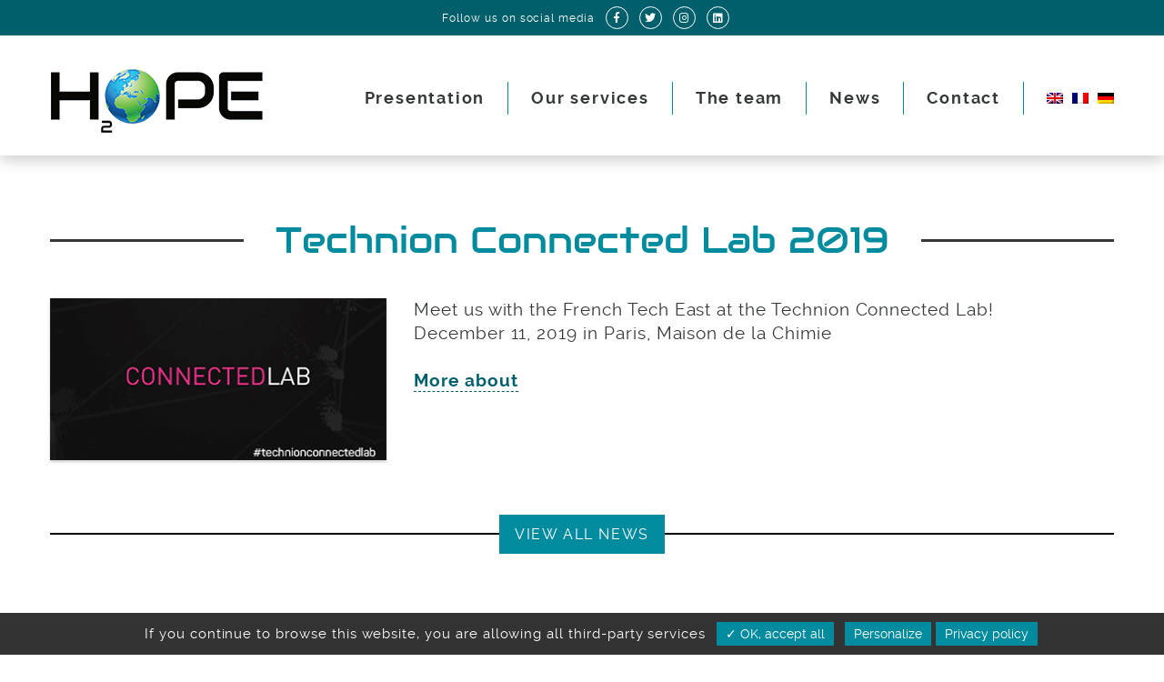

--- FILE ---
content_type: text/html; charset=UTF-8
request_url: https://www.h2ope.fr/en/technion-connected-lab-2019/
body_size: 6907
content:
<!doctype html>

<!--[if lt IE 7]><html lang="en-US" class="no-js lt-ie9 lt-ie8 lt-ie7"><![endif]-->
<!--[if (IE 7)&!(IEMobile)]><html lang="en-US" class="no-js lt-ie9 lt-ie8"><![endif]-->
<!--[if (IE 8)&!(IEMobile)]><html lang="en-US" class="no-js lt-ie9"><![endif]-->
<!--[if gt IE 8]><!--> <html lang="en-US" class="no-js"><!--<![endif]-->

	<head>
		<meta charset="utf-8">

				<meta http-equiv="X-UA-Compatible" content="IE=edge">

		<title>Technion Connected Lab 2019 | H2ope</title>

		<meta name="HandheldFriendly" content="True">
		<meta name="MobileOptimized" content="320">
		<meta name="viewport" content="width=device-width, initial-scale=1"/>

		
		<link rel="pingback" href="https://www.h2ope.fr/xmlrpc.php">

		<meta name='robots' content='index, follow, max-image-preview:large, max-snippet:-1, max-video-preview:-1' />
<link rel="alternate" hreflang="fr" href="https://www.h2ope.fr/technion-connected-lab-2019/" />
<link rel="alternate" hreflang="en" href="https://www.h2ope.fr/en/technion-connected-lab-2019/" />
<link rel="alternate" hreflang="de" href="https://www.h2ope.fr/de/technion-connected-lab-2019/" />
<link rel="alternate" hreflang="x-default" href="https://www.h2ope.fr/technion-connected-lab-2019/" />

	<!-- This site is optimized with the Yoast SEO plugin v19.9 - https://yoast.com/wordpress/plugins/seo/ -->
	<link rel="canonical" href="https://www.h2ope.fr/en/technion-connected-lab-2019/" />
	<meta property="og:locale" content="en_US" />
	<meta property="og:type" content="article" />
	<meta property="og:title" content="Technion Connected Lab 2019 | H2ope" />
	<meta property="og:description" content="Meet us with the French Tech East at the Technion Connected Lab!December 11, 2019 in Paris, Maison de la Chimie" />
	<meta property="og:url" content="https://www.h2ope.fr/en/technion-connected-lab-2019/" />
	<meta property="og:site_name" content="H2ope" />
	<meta property="article:published_time" content="2019-12-06T10:07:03+00:00" />
	<meta property="article:modified_time" content="2019-12-06T12:11:27+00:00" />
	<meta property="og:image" content="https://www.h2ope.fr/wp-content/uploads/2019/12/H2OPE_technion-connected-lab.gif" />
	<meta property="og:image:width" content="374" />
	<meta property="og:image:height" content="374" />
	<meta property="og:image:type" content="image/gif" />
	<meta name="author" content="Webmaster" />
	<meta name="twitter:card" content="summary_large_image" />
	<meta name="twitter:label1" content="Written by" />
	<meta name="twitter:data1" content="Webmaster" />
	<script type="application/ld+json" class="yoast-schema-graph">{"@context":"https://schema.org","@graph":[{"@type":"WebPage","@id":"https://www.h2ope.fr/en/technion-connected-lab-2019/","url":"https://www.h2ope.fr/en/technion-connected-lab-2019/","name":"Technion Connected Lab 2019 | H2ope","isPartOf":{"@id":"https://www.h2ope.fr/en/#website"},"primaryImageOfPage":{"@id":"https://www.h2ope.fr/en/technion-connected-lab-2019/#primaryimage"},"image":{"@id":"https://www.h2ope.fr/en/technion-connected-lab-2019/#primaryimage"},"thumbnailUrl":"https://www.h2ope.fr/wp-content/uploads/2019/12/H2OPE_technion-connected-lab.gif","datePublished":"2019-12-06T10:07:03+00:00","dateModified":"2019-12-06T12:11:27+00:00","author":{"@id":"https://www.h2ope.fr/en/#/schema/person/075aec4b40a2f6db0595999a227a9ba0"},"breadcrumb":{"@id":"https://www.h2ope.fr/en/technion-connected-lab-2019/#breadcrumb"},"inLanguage":"en-US","potentialAction":[{"@type":"ReadAction","target":["https://www.h2ope.fr/en/technion-connected-lab-2019/"]}]},{"@type":"ImageObject","inLanguage":"en-US","@id":"https://www.h2ope.fr/en/technion-connected-lab-2019/#primaryimage","url":"https://www.h2ope.fr/wp-content/uploads/2019/12/H2OPE_technion-connected-lab.gif","contentUrl":"https://www.h2ope.fr/wp-content/uploads/2019/12/H2OPE_technion-connected-lab.gif","width":374,"height":374,"caption":"Technion Connected Lab 2019"},{"@type":"BreadcrumbList","@id":"https://www.h2ope.fr/en/technion-connected-lab-2019/#breadcrumb","itemListElement":[{"@type":"ListItem","position":1,"name":"Accueil","item":"https://www.h2ope.fr/en/"},{"@type":"ListItem","position":2,"name":"H2OPE news","item":"https://www.h2ope.fr/en/?page_id=305"},{"@type":"ListItem","position":3,"name":"Technion Connected Lab 2019"}]},{"@type":"WebSite","@id":"https://www.h2ope.fr/en/#website","url":"https://www.h2ope.fr/en/","name":"H2ope","description":"Collecte de déchets en milieu aquatique","potentialAction":[{"@type":"SearchAction","target":{"@type":"EntryPoint","urlTemplate":"https://www.h2ope.fr/en/?s={search_term_string}"},"query-input":"required name=search_term_string"}],"inLanguage":"en-US"},{"@type":"Person","@id":"https://www.h2ope.fr/en/#/schema/person/075aec4b40a2f6db0595999a227a9ba0","name":"Webmaster","url":"https://www.h2ope.fr/en/author/webmaster/"}]}</script>
	<!-- / Yoast SEO plugin. -->


<link rel="alternate" type="application/rss+xml" title="H2ope &raquo; Feed" href="https://www.h2ope.fr/en/feed/" />
<link rel="alternate" type="application/rss+xml" title="H2ope &raquo; Comments Feed" href="https://www.h2ope.fr/en/comments/feed/" />
<script type="text/javascript">
window._wpemojiSettings = {"baseUrl":"https:\/\/s.w.org\/images\/core\/emoji\/14.0.0\/72x72\/","ext":".png","svgUrl":"https:\/\/s.w.org\/images\/core\/emoji\/14.0.0\/svg\/","svgExt":".svg","source":{"concatemoji":"https:\/\/www.h2ope.fr\/wp-includes\/js\/wp-emoji-release.min.js"}};
/*! This file is auto-generated */
!function(e,a,t){var n,r,o,i=a.createElement("canvas"),p=i.getContext&&i.getContext("2d");function s(e,t){var a=String.fromCharCode,e=(p.clearRect(0,0,i.width,i.height),p.fillText(a.apply(this,e),0,0),i.toDataURL());return p.clearRect(0,0,i.width,i.height),p.fillText(a.apply(this,t),0,0),e===i.toDataURL()}function c(e){var t=a.createElement("script");t.src=e,t.defer=t.type="text/javascript",a.getElementsByTagName("head")[0].appendChild(t)}for(o=Array("flag","emoji"),t.supports={everything:!0,everythingExceptFlag:!0},r=0;r<o.length;r++)t.supports[o[r]]=function(e){if(p&&p.fillText)switch(p.textBaseline="top",p.font="600 32px Arial",e){case"flag":return s([127987,65039,8205,9895,65039],[127987,65039,8203,9895,65039])?!1:!s([55356,56826,55356,56819],[55356,56826,8203,55356,56819])&&!s([55356,57332,56128,56423,56128,56418,56128,56421,56128,56430,56128,56423,56128,56447],[55356,57332,8203,56128,56423,8203,56128,56418,8203,56128,56421,8203,56128,56430,8203,56128,56423,8203,56128,56447]);case"emoji":return!s([129777,127995,8205,129778,127999],[129777,127995,8203,129778,127999])}return!1}(o[r]),t.supports.everything=t.supports.everything&&t.supports[o[r]],"flag"!==o[r]&&(t.supports.everythingExceptFlag=t.supports.everythingExceptFlag&&t.supports[o[r]]);t.supports.everythingExceptFlag=t.supports.everythingExceptFlag&&!t.supports.flag,t.DOMReady=!1,t.readyCallback=function(){t.DOMReady=!0},t.supports.everything||(n=function(){t.readyCallback()},a.addEventListener?(a.addEventListener("DOMContentLoaded",n,!1),e.addEventListener("load",n,!1)):(e.attachEvent("onload",n),a.attachEvent("onreadystatechange",function(){"complete"===a.readyState&&t.readyCallback()})),(e=t.source||{}).concatemoji?c(e.concatemoji):e.wpemoji&&e.twemoji&&(c(e.twemoji),c(e.wpemoji)))}(window,document,window._wpemojiSettings);
</script>
<style type="text/css">
img.wp-smiley,
img.emoji {
	display: inline !important;
	border: none !important;
	box-shadow: none !important;
	height: 1em !important;
	width: 1em !important;
	margin: 0 0.07em !important;
	vertical-align: -0.1em !important;
	background: none !important;
	padding: 0 !important;
}
</style>
	<link rel='stylesheet' id='wp-block-library-css' href='https://www.h2ope.fr/wp-includes/css/dist/block-library/style.min.css' type='text/css' media='all' />
<link rel='stylesheet' id='classic-theme-styles-css' href='https://www.h2ope.fr/wp-includes/css/classic-themes.min.css' type='text/css' media='all' />
<style id='global-styles-inline-css' type='text/css'>
body{--wp--preset--color--black: #000000;--wp--preset--color--cyan-bluish-gray: #abb8c3;--wp--preset--color--white: #ffffff;--wp--preset--color--pale-pink: #f78da7;--wp--preset--color--vivid-red: #cf2e2e;--wp--preset--color--luminous-vivid-orange: #ff6900;--wp--preset--color--luminous-vivid-amber: #fcb900;--wp--preset--color--light-green-cyan: #7bdcb5;--wp--preset--color--vivid-green-cyan: #00d084;--wp--preset--color--pale-cyan-blue: #8ed1fc;--wp--preset--color--vivid-cyan-blue: #0693e3;--wp--preset--color--vivid-purple: #9b51e0;--wp--preset--gradient--vivid-cyan-blue-to-vivid-purple: linear-gradient(135deg,rgba(6,147,227,1) 0%,rgb(155,81,224) 100%);--wp--preset--gradient--light-green-cyan-to-vivid-green-cyan: linear-gradient(135deg,rgb(122,220,180) 0%,rgb(0,208,130) 100%);--wp--preset--gradient--luminous-vivid-amber-to-luminous-vivid-orange: linear-gradient(135deg,rgba(252,185,0,1) 0%,rgba(255,105,0,1) 100%);--wp--preset--gradient--luminous-vivid-orange-to-vivid-red: linear-gradient(135deg,rgba(255,105,0,1) 0%,rgb(207,46,46) 100%);--wp--preset--gradient--very-light-gray-to-cyan-bluish-gray: linear-gradient(135deg,rgb(238,238,238) 0%,rgb(169,184,195) 100%);--wp--preset--gradient--cool-to-warm-spectrum: linear-gradient(135deg,rgb(74,234,220) 0%,rgb(151,120,209) 20%,rgb(207,42,186) 40%,rgb(238,44,130) 60%,rgb(251,105,98) 80%,rgb(254,248,76) 100%);--wp--preset--gradient--blush-light-purple: linear-gradient(135deg,rgb(255,206,236) 0%,rgb(152,150,240) 100%);--wp--preset--gradient--blush-bordeaux: linear-gradient(135deg,rgb(254,205,165) 0%,rgb(254,45,45) 50%,rgb(107,0,62) 100%);--wp--preset--gradient--luminous-dusk: linear-gradient(135deg,rgb(255,203,112) 0%,rgb(199,81,192) 50%,rgb(65,88,208) 100%);--wp--preset--gradient--pale-ocean: linear-gradient(135deg,rgb(255,245,203) 0%,rgb(182,227,212) 50%,rgb(51,167,181) 100%);--wp--preset--gradient--electric-grass: linear-gradient(135deg,rgb(202,248,128) 0%,rgb(113,206,126) 100%);--wp--preset--gradient--midnight: linear-gradient(135deg,rgb(2,3,129) 0%,rgb(40,116,252) 100%);--wp--preset--duotone--dark-grayscale: url('#wp-duotone-dark-grayscale');--wp--preset--duotone--grayscale: url('#wp-duotone-grayscale');--wp--preset--duotone--purple-yellow: url('#wp-duotone-purple-yellow');--wp--preset--duotone--blue-red: url('#wp-duotone-blue-red');--wp--preset--duotone--midnight: url('#wp-duotone-midnight');--wp--preset--duotone--magenta-yellow: url('#wp-duotone-magenta-yellow');--wp--preset--duotone--purple-green: url('#wp-duotone-purple-green');--wp--preset--duotone--blue-orange: url('#wp-duotone-blue-orange');--wp--preset--font-size--small: 13px;--wp--preset--font-size--medium: 20px;--wp--preset--font-size--large: 36px;--wp--preset--font-size--x-large: 42px;--wp--preset--spacing--20: 0.44rem;--wp--preset--spacing--30: 0.67rem;--wp--preset--spacing--40: 1rem;--wp--preset--spacing--50: 1.5rem;--wp--preset--spacing--60: 2.25rem;--wp--preset--spacing--70: 3.38rem;--wp--preset--spacing--80: 5.06rem;}:where(.is-layout-flex){gap: 0.5em;}body .is-layout-flow > .alignleft{float: left;margin-inline-start: 0;margin-inline-end: 2em;}body .is-layout-flow > .alignright{float: right;margin-inline-start: 2em;margin-inline-end: 0;}body .is-layout-flow > .aligncenter{margin-left: auto !important;margin-right: auto !important;}body .is-layout-constrained > .alignleft{float: left;margin-inline-start: 0;margin-inline-end: 2em;}body .is-layout-constrained > .alignright{float: right;margin-inline-start: 2em;margin-inline-end: 0;}body .is-layout-constrained > .aligncenter{margin-left: auto !important;margin-right: auto !important;}body .is-layout-constrained > :where(:not(.alignleft):not(.alignright):not(.alignfull)){max-width: var(--wp--style--global--content-size);margin-left: auto !important;margin-right: auto !important;}body .is-layout-constrained > .alignwide{max-width: var(--wp--style--global--wide-size);}body .is-layout-flex{display: flex;}body .is-layout-flex{flex-wrap: wrap;align-items: center;}body .is-layout-flex > *{margin: 0;}:where(.wp-block-columns.is-layout-flex){gap: 2em;}.has-black-color{color: var(--wp--preset--color--black) !important;}.has-cyan-bluish-gray-color{color: var(--wp--preset--color--cyan-bluish-gray) !important;}.has-white-color{color: var(--wp--preset--color--white) !important;}.has-pale-pink-color{color: var(--wp--preset--color--pale-pink) !important;}.has-vivid-red-color{color: var(--wp--preset--color--vivid-red) !important;}.has-luminous-vivid-orange-color{color: var(--wp--preset--color--luminous-vivid-orange) !important;}.has-luminous-vivid-amber-color{color: var(--wp--preset--color--luminous-vivid-amber) !important;}.has-light-green-cyan-color{color: var(--wp--preset--color--light-green-cyan) !important;}.has-vivid-green-cyan-color{color: var(--wp--preset--color--vivid-green-cyan) !important;}.has-pale-cyan-blue-color{color: var(--wp--preset--color--pale-cyan-blue) !important;}.has-vivid-cyan-blue-color{color: var(--wp--preset--color--vivid-cyan-blue) !important;}.has-vivid-purple-color{color: var(--wp--preset--color--vivid-purple) !important;}.has-black-background-color{background-color: var(--wp--preset--color--black) !important;}.has-cyan-bluish-gray-background-color{background-color: var(--wp--preset--color--cyan-bluish-gray) !important;}.has-white-background-color{background-color: var(--wp--preset--color--white) !important;}.has-pale-pink-background-color{background-color: var(--wp--preset--color--pale-pink) !important;}.has-vivid-red-background-color{background-color: var(--wp--preset--color--vivid-red) !important;}.has-luminous-vivid-orange-background-color{background-color: var(--wp--preset--color--luminous-vivid-orange) !important;}.has-luminous-vivid-amber-background-color{background-color: var(--wp--preset--color--luminous-vivid-amber) !important;}.has-light-green-cyan-background-color{background-color: var(--wp--preset--color--light-green-cyan) !important;}.has-vivid-green-cyan-background-color{background-color: var(--wp--preset--color--vivid-green-cyan) !important;}.has-pale-cyan-blue-background-color{background-color: var(--wp--preset--color--pale-cyan-blue) !important;}.has-vivid-cyan-blue-background-color{background-color: var(--wp--preset--color--vivid-cyan-blue) !important;}.has-vivid-purple-background-color{background-color: var(--wp--preset--color--vivid-purple) !important;}.has-black-border-color{border-color: var(--wp--preset--color--black) !important;}.has-cyan-bluish-gray-border-color{border-color: var(--wp--preset--color--cyan-bluish-gray) !important;}.has-white-border-color{border-color: var(--wp--preset--color--white) !important;}.has-pale-pink-border-color{border-color: var(--wp--preset--color--pale-pink) !important;}.has-vivid-red-border-color{border-color: var(--wp--preset--color--vivid-red) !important;}.has-luminous-vivid-orange-border-color{border-color: var(--wp--preset--color--luminous-vivid-orange) !important;}.has-luminous-vivid-amber-border-color{border-color: var(--wp--preset--color--luminous-vivid-amber) !important;}.has-light-green-cyan-border-color{border-color: var(--wp--preset--color--light-green-cyan) !important;}.has-vivid-green-cyan-border-color{border-color: var(--wp--preset--color--vivid-green-cyan) !important;}.has-pale-cyan-blue-border-color{border-color: var(--wp--preset--color--pale-cyan-blue) !important;}.has-vivid-cyan-blue-border-color{border-color: var(--wp--preset--color--vivid-cyan-blue) !important;}.has-vivid-purple-border-color{border-color: var(--wp--preset--color--vivid-purple) !important;}.has-vivid-cyan-blue-to-vivid-purple-gradient-background{background: var(--wp--preset--gradient--vivid-cyan-blue-to-vivid-purple) !important;}.has-light-green-cyan-to-vivid-green-cyan-gradient-background{background: var(--wp--preset--gradient--light-green-cyan-to-vivid-green-cyan) !important;}.has-luminous-vivid-amber-to-luminous-vivid-orange-gradient-background{background: var(--wp--preset--gradient--luminous-vivid-amber-to-luminous-vivid-orange) !important;}.has-luminous-vivid-orange-to-vivid-red-gradient-background{background: var(--wp--preset--gradient--luminous-vivid-orange-to-vivid-red) !important;}.has-very-light-gray-to-cyan-bluish-gray-gradient-background{background: var(--wp--preset--gradient--very-light-gray-to-cyan-bluish-gray) !important;}.has-cool-to-warm-spectrum-gradient-background{background: var(--wp--preset--gradient--cool-to-warm-spectrum) !important;}.has-blush-light-purple-gradient-background{background: var(--wp--preset--gradient--blush-light-purple) !important;}.has-blush-bordeaux-gradient-background{background: var(--wp--preset--gradient--blush-bordeaux) !important;}.has-luminous-dusk-gradient-background{background: var(--wp--preset--gradient--luminous-dusk) !important;}.has-pale-ocean-gradient-background{background: var(--wp--preset--gradient--pale-ocean) !important;}.has-electric-grass-gradient-background{background: var(--wp--preset--gradient--electric-grass) !important;}.has-midnight-gradient-background{background: var(--wp--preset--gradient--midnight) !important;}.has-small-font-size{font-size: var(--wp--preset--font-size--small) !important;}.has-medium-font-size{font-size: var(--wp--preset--font-size--medium) !important;}.has-large-font-size{font-size: var(--wp--preset--font-size--large) !important;}.has-x-large-font-size{font-size: var(--wp--preset--font-size--x-large) !important;}
.wp-block-navigation a:where(:not(.wp-element-button)){color: inherit;}
:where(.wp-block-columns.is-layout-flex){gap: 2em;}
.wp-block-pullquote{font-size: 1.5em;line-height: 1.6;}
</style>
<link rel='stylesheet' id='contact-form-7-css' href='https://www.h2ope.fr/wp-content/plugins/contact-form-7/includes/css/styles.css' type='text/css' media='all' />
<link rel='stylesheet' id='responsive-lightbox-swipebox-css' href='https://www.h2ope.fr/wp-content/plugins/responsive-lightbox/assets/swipebox/swipebox.min.css' type='text/css' media='all' />
<link rel='stylesheet' id='wpml-menu-item-0-css' href='//www.h2ope.fr/wp-content/plugins/sitepress-multilingual-cms/templates/language-switchers/menu-item/style.min.css' type='text/css' media='all' />
<link rel='stylesheet' id='font-awesome-css' href='https://www.h2ope.fr/wp-content/themes/h2ope_theme/library/fonts/fontawesome-free-5.3.1-web/css/all.css' type='text/css' media='all' />
<link rel='stylesheet' id='bones-stylesheet-css' href='https://www.h2ope.fr/wp-content/themes/h2ope_theme/library/css/style.css' type='text/css' media='all' />
<link rel='stylesheet' id='igniteup-front-compulsory-css' href='https://www.h2ope.fr/wp-content/plugins/igniteup/includes/css/front-compulsory.css' type='text/css' media='all' />
<script type='text/javascript' src='https://www.h2ope.fr/wp-includes/js/jquery/jquery.min.js' id='jquery-core-js'></script>
<script type='text/javascript' src='https://www.h2ope.fr/wp-includes/js/jquery/jquery-migrate.min.js' id='jquery-migrate-js'></script>
<script type='text/javascript' src='https://www.h2ope.fr/wp-content/plugins/responsive-lightbox/assets/swipebox/jquery.swipebox.min.js' id='responsive-lightbox-swipebox-js'></script>
<script type='text/javascript' src='https://www.h2ope.fr/wp-includes/js/underscore.min.js' id='underscore-js'></script>
<script type='text/javascript' src='https://www.h2ope.fr/wp-content/plugins/responsive-lightbox/assets/infinitescroll/infinite-scroll.pkgd.min.js' id='responsive-lightbox-infinite-scroll-js'></script>
<script type='text/javascript' id='responsive-lightbox-js-extra'>
/* <![CDATA[ */
var rlArgs = {"script":"swipebox","selector":"lightbox","customEvents":"","activeGalleries":"1","animation":"1","hideCloseButtonOnMobile":"0","removeBarsOnMobile":"0","hideBars":"1","hideBarsDelay":"5000","videoMaxWidth":"1080","useSVG":"1","loopAtEnd":"0","woocommerce_gallery":"0","ajaxurl":"https:\/\/www.h2ope.fr\/wp-admin\/admin-ajax.php","nonce":"a3a8a5d774","preview":"false","postId":"494","scriptExtension":""};
/* ]]> */
</script>
<script type='text/javascript' src='https://www.h2ope.fr/wp-content/plugins/responsive-lightbox/js/front.js' id='responsive-lightbox-js'></script>
<script type='text/javascript' src='https://www.h2ope.fr/wp-content/themes/h2ope_theme/library/js/libs/modernizr.custom.min.js' id='bones-modernizr-js'></script>
<link rel="https://api.w.org/" href="https://www.h2ope.fr/en/wp-json/" /><link rel="alternate" type="application/json" href="https://www.h2ope.fr/en/wp-json/wp/v2/posts/494" /><link rel='shortlink' href='https://www.h2ope.fr/en/?p=494' />
<link rel="alternate" type="application/json+oembed" href="https://www.h2ope.fr/en/wp-json/oembed/1.0/embed?url=https%3A%2F%2Fwww.h2ope.fr%2Fen%2Ftechnion-connected-lab-2019%2F" />
<link rel="alternate" type="text/xml+oembed" href="https://www.h2ope.fr/en/wp-json/oembed/1.0/embed?url=https%3A%2F%2Fwww.h2ope.fr%2Fen%2Ftechnion-connected-lab-2019%2F&#038;format=xml" />
<meta name="generator" content="WPML ver:4.5.12 stt:1,4,3;" />
<script type="text/javascript">igniteup_ajaxurl = "https://www.h2ope.fr/wp-admin/admin-ajax.php";</script>
	</head>

	<body class="post-template-default single single-post postid-494 single-format-standard" itemscope itemtype="http://schema.org/WebPage">

		<div id="container">

			<header class="header" role="banner" itemscope itemtype="http://schema.org/WPHeader">

				<div id="top-bar-header">
					<div class="rs">
						<span class="intitule">Follow us on social media</span>
						<div class="logos-rs">
							<a href="https://www.facebook.com/H2opeStaff/" target="_blank"><span class="circle"><i class="fab fa-facebook-f"></i></span></a>
							<a href="https://twitter.com/ope_h2" target="_blank"><span class="circle"><i class="fab fa-twitter"></i></span></a>
							<a href="https://www.instagram.com/h2opestaff/" target="_blank"><span class="circle"><i class="fab fa-instagram"></i></span></a>
							<a href="https://www.linkedin.com/company/h2ope/" target="_blank"><span class="circle"><i class="fab fa-linkedin"></i></span></a>
						</div>
					</div>
				</div>

				<div id="inner-header" class="wrap cf">

					<a href="https://www.h2ope.fr/en/" rel="nofollow" id="logo"><img src="https://www.h2ope.fr/wp-content/themes/h2ope_theme/library/images/logo.png" alt="H2ope" /></a>

					<div class="menu-container">
						<span id="menu-toggle"><i class="fas fa-bars"></i></span>
						<nav role="navigation" itemscope itemtype="http://schema.org/SiteNavigationElement">
							<ul id="menu-menu-principal-anglais" class="nav top-nav cf"><li id="menu-item-308" class="menu-item menu-item-type-post_type menu-item-object-page menu-item-home menu-item-308"><a href="https://www.h2ope.fr/en/">Presentation</a></li>
<li id="menu-item-309" class="menu-item menu-item-type-post_type menu-item-object-page menu-item-309"><a href="https://www.h2ope.fr/en/services/">Our services</a></li>
<li id="menu-item-310" class="menu-item menu-item-type-post_type menu-item-object-page menu-item-310"><a href="https://www.h2ope.fr/en/the-team/">The team</a></li>
<li id="menu-item-560" class="menu-item menu-item-type-custom menu-item-object-custom menu-item-560"><a href="https://www.h2ope.fr/actualites/">News</a></li>
<li id="menu-item-312" class="menu-item menu-item-type-post_type menu-item-object-page menu-item-312"><a href="https://www.h2ope.fr/en/contact/">Contact</a></li>
<li id="menu-item-wpml-ls-2-en" class="menu-item wpml-ls-slot-2 wpml-ls-item wpml-ls-item-en wpml-ls-current-language wpml-ls-menu-item wpml-ls-first-item menu-item-type-wpml_ls_menu_item menu-item-object-wpml_ls_menu_item menu-item-wpml-ls-2-en"><a href="https://www.h2ope.fr/en/technion-connected-lab-2019/"><img
            class="wpml-ls-flag"
            src="https://www.h2ope.fr/wp-content/plugins/sitepress-multilingual-cms/res/flags/en.png"
            alt="English"
            
            
    /></a></li>
<li id="menu-item-wpml-ls-2-fr" class="menu-item wpml-ls-slot-2 wpml-ls-item wpml-ls-item-fr wpml-ls-menu-item menu-item-type-wpml_ls_menu_item menu-item-object-wpml_ls_menu_item menu-item-wpml-ls-2-fr"><a href="https://www.h2ope.fr/technion-connected-lab-2019/"><img
            class="wpml-ls-flag"
            src="https://www.h2ope.fr/wp-content/plugins/sitepress-multilingual-cms/res/flags/fr.png"
            alt="French"
            
            
    /></a></li>
<li id="menu-item-wpml-ls-2-de" class="menu-item wpml-ls-slot-2 wpml-ls-item wpml-ls-item-de wpml-ls-menu-item wpml-ls-last-item menu-item-type-wpml_ls_menu_item menu-item-object-wpml_ls_menu_item menu-item-wpml-ls-2-de"><a href="https://www.h2ope.fr/de/technion-connected-lab-2019/"><img
            class="wpml-ls-flag"
            src="https://www.h2ope.fr/wp-content/plugins/sitepress-multilingual-cms/res/flags/de.png"
            alt="German"
            
            
    /></a></li>
</ul>						</nav>
					</div>

				</div>

			</header>

			<div id="content">

				<div id="inner-content" class="wrap cf">

					<main id="main" class="cf" role="main" itemscope itemprop="mainContentOfPage" itemtype="http://schema.org/Blog">

						
							<article id="post-494" class="cf post-494 post type-post status-publish format-standard has-post-thumbnail hentry category-events" role="article" itemscope itemprop="blogPost" itemtype="http://schema.org/BlogPosting">

				                <header class="article-header entry-header">

				                  <h1 class="entry-title single-title" itemprop="headline" rel="bookmark">Technion Connected Lab 2019</h1>
				                  
				                </header> 
				                <section class="entry-content cf" itemprop="articleBody">
				                	<div class="row cf">
			                						                		<div class="col-sm-4">
				                			<div class="image-article">
				                				<img width="374" height="180" src="https://www.h2ope.fr/wp-content/uploads/2019/12/H2OPE_technion-connected-lab-374x180.gif" class="attachment-thumbnail size-thumbnail wp-post-image" alt="Technion Connected Lab 2019" decoding="async" />				                			</div>
				                		</div>
				                		<div class="col-sm-8 post-with-thumb">
				                				                  				
<p>Meet us with the French Tech East at the Technion Connected Lab!<br>December 11, 2019 in Paris, Maison de la Chimie</p>
			
			                  							                  					<a href="http://connectedlab.technionfrance.org/Welcome" target="_blank">
			                  						More about			                  					</a>
			                  				            		
			                  			</div>
			                  		</div>
				                </section> 
				            </article> 
						
						
			            <div class="text-center line-btn">
							<a class="btn see-all" href="https://www.h2ope.fr/en//actualites">
								View all news							</a>
						</div>

					</main>

				</div>

			</div>

			<footer class="footer" role="contentinfo" itemscope itemtype="http://schema.org/WPFooter">

				<div id="inner-footer" class="wrap cf">

						<div class="row cf">
						
															<div class="footer1 col-sm-4">
									<div id="media_image-2" class="widget widget_media_image"><img width="178" height="52" src="https://www.h2ope.fr/wp-content/uploads/2019/08/logo_bottom.png" class="image wp-image-31  attachment-full size-full" alt="Logo H2ope" decoding="async" loading="lazy" style="max-width: 100%; height: auto;" /></div><div id="text-3" class="widget widget_text">			<div class="textwidget"><p>H2OPE S.A.S.<br />
19, Av. du Schlossgarten<br />
6711867 GEISPOLSHEIM</p>
</div>
		</div>								</div>
							
															<div class="footer2 col-sm-4">
									<div id="nav_menu-2" class="widget widget_nav_menu"><div class="menu-menu-footer-anglais-container"><ul id="menu-menu-footer-anglais" class="menu"><li id="menu-item-313" class="menu-item menu-item-type-post_type menu-item-object-page menu-item-313"><a href="https://www.h2ope.fr/en/services/">Our services</a></li>
<li id="menu-item-314" class="menu-item menu-item-type-post_type menu-item-object-page menu-item-314"><a href="https://www.h2ope.fr/en/the-team/">The team</a></li>
<li id="menu-item-315" class="menu-item menu-item-type-post_type menu-item-object-page menu-item-315"><a href="https://www.h2ope.fr/en/contact/">Contact</a></li>
<li id="menu-item-561" class="menu-item menu-item-type-custom menu-item-object-custom menu-item-561"><a href="https://www.h2ope.fr/actualites/">News</a></li>
<li id="menu-item-349" class="menu-item menu-item-type-post_type menu-item-object-page menu-item-349"><a href="https://www.h2ope.fr/en/terms-of-use/">Terms of use</a></li>
<li id="menu-item-317" class="cookiepanel menu-item menu-item-type-custom menu-item-object-custom menu-item-317"><a href="#">Cookies</a></li>
</ul></div></div>								</div>
							
															<div class="footer3 col-sm-4">
									<div id="custom_html-2" class="widget_text widget widget_custom_html"><p class="widgettitle">Follow us</p><div class="textwidget custom-html-widget"><div class="rs">
<a href="https://www.facebook.com/H2opeStaff/" target="_blank" rel="noopener"><span class="circle"><i class="fab fa-facebook-f"></i></span></a>
<a href="https://twitter.com/ope_h2" target="_blank" rel="noopener"><span class="circle"><i class="fab fa-twitter"></i></span></a>
<a href="https://www.instagram.com/h2opestaff/" target="_blank" rel="noopener"><span class="circle"><i class="fab fa-instagram"></i></span></a>
<a href="https://www.linkedin.com/company/h2ope/" target="_blank" rel="noopener"><span class="circle"><i class="fab fa-linkedin"></i></span></a>
</div></div></div>								</div>
							
						</div>

					</div>

			</footer>

			<div class="bottom-line">
				<a href="https://www.echappee-web.fr" target="_blank">
					Website designed by Echappee Web				</a>
			</div>

		</div>

				<script type='text/javascript' src='https://www.h2ope.fr/wp-content/plugins/contact-form-7/includes/swv/js/index.js' id='swv-js'></script>
<script type='text/javascript' id='contact-form-7-js-extra'>
/* <![CDATA[ */
var wpcf7 = {"api":{"root":"https:\/\/www.h2ope.fr\/en\/wp-json\/","namespace":"contact-form-7\/v1"}};
/* ]]> */
</script>
<script type='text/javascript' src='https://www.h2ope.fr/wp-content/plugins/contact-form-7/includes/js/index.js' id='contact-form-7-js'></script>
<script type='text/javascript' src='https://www.h2ope.fr/wp-content/themes/h2ope_theme/library/js/scripts.js' id='bones-js-js'></script>
<script type='text/javascript' src='https://www.h2ope.fr/tarteaucitron/tarteaucitron.js' id='tarteaucitron-js-js'></script>
<script type='text/javascript' src='https://www.h2ope.fr/wp-content/themes/h2ope_theme/library/js/tarteaucitron-init.js' id='tarteaucitron-init-js'></script>

	</body>

</html> <!-- end of site. what a ride! -->


--- FILE ---
content_type: text/css
request_url: https://www.h2ope.fr/wp-content/themes/h2ope_theme/library/css/style.css
body_size: 19763
content:
/*! Made with Bones: http://themble.com/bones :) */
/******************************************************************
Site Name:
Author:

Stylesheet: Main Stylesheet

Here's where the magic happens. Here, you'll see we are calling in
the separate media queries. The base mobile goes outside any query
and is called at the beginning, after that we call the rest
of the styles inside media queries.

Helpful articles on Sass file organization:
http://thesassway.com/advanced/modular-css-naming-conventions

******************************************************************/
/*********************
IMPORTING PARTIALS
These files are needed at the beginning so that we establish all
our mixins, functions, and variables that we'll be using across
the whole project.
*********************/
/* normalize.css 2012-07-07T09:50 UTC - http://github.com/necolas/normalize.css */
/* ==========================================================================
   HTML5 display definitions
   ========================================================================== */
/**
 * Correct `block` display not defined in IE 8/9.
 */
/* line 23, ../scss/partials/_normalize.scss */
article,
aside,
details,
figcaption,
figure,
footer,
header,
hgroup,
main,
nav,
section,
summary {
  display: block;
}

/**
 * Correct `inline-block` display not defined in IE 8/9.
 */
/* line 33, ../scss/partials/_normalize.scss */
audio,
canvas,
video {
  display: inline-block;
}

/**
 * Prevent modern browsers from displaying `audio` without controls.
 * Remove excess height in iOS 5 devices.
 */
/* line 42, ../scss/partials/_normalize.scss */
audio:not([controls]) {
  display: none;
  height: 0;
}

/**
 * Address `[hidden]` styling not present in IE 8/9.
 * Hide the `template` element in IE, Safari, and Firefox < 22.
 */
/* line 53, ../scss/partials/_normalize.scss */
[hidden],
template {
  display: none;
}

/* ==========================================================================
   Base
   ========================================================================== */
/**
 * 1. Set default font family to sans-serif.
 * 2. Prevent iOS text size adjust after orientation change, without disabling
 *    user zoom.
 */
/* line 67, ../scss/partials/_normalize.scss */
html {
  font-family: sans-serif;
  /* 1 */
  -ms-text-size-adjust: 100%;
  /* 2 */
  -webkit-text-size-adjust: 100%;
  /* 2 */
}

/**
 * Remove default margin.
 */
/* line 77, ../scss/partials/_normalize.scss */
body {
  margin: 0;
}

/* ==========================================================================
   Links
   ========================================================================== */
/**
 * Remove the gray background color from active links in IE 10.
 */
/* line 89, ../scss/partials/_normalize.scss */
a {
  background: transparent;
}

/**
 * Address `outline` inconsistency between Chrome and other browsers.
 */
/* line 97, ../scss/partials/_normalize.scss */
a:focus {
  outline: thin dotted;
}

/**
 * Improve readability when focused and also mouse hovered in all browsers.
 */
/* line 106, ../scss/partials/_normalize.scss */
a:active,
a:hover {
  outline: 0;
}

/* ==========================================================================
   Typography
   ========================================================================== */
/**
 * Address variable `h1` font-size and margin within `section` and `article`
 * contexts in Firefox 4+, Safari 5, and Chrome.
 */
/* line 119, ../scss/partials/_normalize.scss */
h1 {
  font-size: 2em;
  margin: 0.67em 0;
}

/**
 * Address styling not present in IE 8/9, Safari 5, and Chrome.
 */
/* line 128, ../scss/partials/_normalize.scss */
abbr[title] {
  border-bottom: 1px dotted;
}

/**
 * Address style set to `bolder` in Firefox 4+, Safari 5, and Chrome.
 */
/* line 138, ../scss/partials/_normalize.scss */
b,
strong,
.strong {
  font-weight: bold;
}

/**
 * Address styling not present in Safari 5 and Chrome.
 */
/* line 148, ../scss/partials/_normalize.scss */
dfn,
em,
.em {
  font-style: italic;
}

/**
 * Address differences between Firefox and other browsers.
 */
/* line 156, ../scss/partials/_normalize.scss */
hr {
  -moz-box-sizing: content-box;
  box-sizing: content-box;
  height: 0;
}

/*
 * proper formatting (http://blog.fontdeck.com/post/9037028497/hyphens)
*/
/* line 166, ../scss/partials/_normalize.scss */
p {
  -webkit-hyphens: auto;
  -epub-hyphens: auto;
  -moz-hyphens: auto;
  hyphens: auto;
}

/*
 * Addresses margins set differently in IE6/7.
 */
/* line 177, ../scss/partials/_normalize.scss */
pre {
  margin: 0;
}

/**
 * Correct font family set oddly in Safari 5 and Chrome.
 */
/* line 188, ../scss/partials/_normalize.scss */
code,
kbd,
pre,
samp {
  font-family: monospace, serif;
  font-size: 1em;
}

/**
 * Improve readability of pre-formatted text in all browsers.
 */
/* line 197, ../scss/partials/_normalize.scss */
pre {
  white-space: pre-wrap;
}

/**
 * Set consistent quote types.
 */
/* line 205, ../scss/partials/_normalize.scss */
q {
  quotes: "\201C" "\201D" "\2018" "\2019";
}

/**
 * Address inconsistent and variable font size in all browsers.
 */
/* line 213, ../scss/partials/_normalize.scss */
q:before,
q:after {
  content: '';
  content: none;
}

/* line 218, ../scss/partials/_normalize.scss */
small, .small {
  font-size: 75%;
}

/**
 * Prevent `sub` and `sup` affecting `line-height` in all browsers.
 */
/* line 227, ../scss/partials/_normalize.scss */
sub,
sup {
  font-size: 75%;
  line-height: 0;
  position: relative;
  vertical-align: baseline;
}

/* line 234, ../scss/partials/_normalize.scss */
sup {
  top: -0.5em;
}

/* line 238, ../scss/partials/_normalize.scss */
sub {
  bottom: -0.25em;
}

/* ==========================================================================
  Lists
========================================================================== */
/*
 * Addresses margins set differently in IE6/7.
 */
/* line 253, ../scss/partials/_normalize.scss */
dl,
menu,
ol,
ul {
  margin: 1em 0;
}

/* line 257, ../scss/partials/_normalize.scss */
dd {
  margin: 0;
}

/*
 * Addresses paddings set differently in IE6/7.
 */
/* line 265, ../scss/partials/_normalize.scss */
menu {
  padding: 0 0 0 40px;
}

/* line 270, ../scss/partials/_normalize.scss */
ol,
ul {
  padding: 0;
  list-style-type: none;
}

/*
 * Corrects list images handled incorrectly in IE7.
 */
/* line 280, ../scss/partials/_normalize.scss */
nav ul,
nav ol {
  list-style: none;
  list-style-image: none;
}

/* ==========================================================================
  Embedded content
========================================================================== */
/**
 * Remove border when inside `a` element in IE 8/9.
 */
/* line 293, ../scss/partials/_normalize.scss */
img {
  border: 0;
}

/**
 * Correct overflow displayed oddly in IE 9.
 */
/* line 301, ../scss/partials/_normalize.scss */
svg:not(:root) {
  overflow: hidden;
}

/* ==========================================================================
   Figures
   ========================================================================== */
/**
 * Address margin not present in IE 8/9 and Safari 5.
 */
/* line 313, ../scss/partials/_normalize.scss */
figure {
  margin: 0;
}

/* ==========================================================================
   Forms
   ========================================================================== */
/**
 * Define consistent border, margin, and padding.
 */
/* line 325, ../scss/partials/_normalize.scss */
fieldset {
  border: 1px solid #c0c0c0;
  margin: 0 2px;
  padding: 0.35em 0.625em 0.75em;
}

/**
 * 1. Correct `color` not being inherited in IE 8/9.
 * 2. Remove padding so people aren't caught out if they zero out fieldsets.
 */
/* line 336, ../scss/partials/_normalize.scss */
legend {
  border: 0;
  /* 1 */
  padding: 0;
  /* 2 */
}

/**
 * 1. Correct font family not being inherited in all browsers.
 * 2. Correct font size not being inherited in all browsers.
 * 3. Address margins set differently in Firefox 4+, Safari 5, and Chrome.
 */
/* line 350, ../scss/partials/_normalize.scss */
button,
input,
select,
textarea {
  font-family: inherit;
  /* 1 */
  font-size: 100%;
  /* 2 */
  margin: 0;
  /* 3 */
}

/**
 * Address Firefox 4+ setting `line-height` on `input` using `!important` in
 * the UA stylesheet.
 */
/* line 362, ../scss/partials/_normalize.scss */
button,
input {
  line-height: normal;
}

/**
 * Address inconsistent `text-transform` inheritance for `button` and `select`.
 * All other form control elements do not inherit `text-transform` values.
 * Correct `button` style inheritance in Chrome, Safari 5+, and IE 8+.
 * Correct `select` style inheritance in Firefox 4+ and Opera.
 */
/* line 374, ../scss/partials/_normalize.scss */
button,
select {
  text-transform: none;
}

/**
 * 1. Avoid the WebKit bug in Android 4.0.* where (2) destroys native `audio`
 *    and `video` controls.
 * 2. Correct inability to style clickable `input` types in iOS.
 * 3. Improve usability and consistency of cursor style between image-type
 *    `input` and others.
 */
/* line 389, ../scss/partials/_normalize.scss */
button,
html input[type="button"],
input[type="reset"],
input[type="submit"] {
  -webkit-appearance: button;
  /* 2 */
  cursor: pointer;
  /* 3 */
}

/**
 * Re-set default cursor for disabled elements.
 */
/* line 399, ../scss/partials/_normalize.scss */
button[disabled],
html input[disabled] {
  cursor: default;
}

/**
 * 1. Address box sizing set to `content-box` in IE 8/9/10.
 * 2. Remove excess padding in IE 8/9/10.
 */
/* line 409, ../scss/partials/_normalize.scss */
input[type="checkbox"],
input[type="radio"] {
  box-sizing: border-box;
  /* 1 */
  padding: 0;
  /* 2 */
}

/**
 * 1. Address `appearance` set to `searchfield` in Safari 5 and Chrome.
 * 2. Address `box-sizing` set to `border-box` in Safari 5 and Chrome
 *    (include `-moz` to future-proof).
 */
/* line 420, ../scss/partials/_normalize.scss */
input[type="search"] {
  -webkit-appearance: textfield;
  /* 1 */
  -moz-box-sizing: content-box;
  -webkit-box-sizing: content-box;
  /* 2 */
  box-sizing: content-box;
}

/**
 * Remove inner padding and search cancel button in Safari 5 and Chrome
 * on OS X.
 */
/* line 433, ../scss/partials/_normalize.scss */
input[type="search"]::-webkit-search-cancel-button,
input[type="search"]::-webkit-search-decoration {
  -webkit-appearance: none;
}

/**
 * Remove inner padding and border in Firefox 4+.
 */
/* line 442, ../scss/partials/_normalize.scss */
button::-moz-focus-inner,
input::-moz-focus-inner {
  border: 0;
  padding: 0;
}

/**
 * 1. Remove default vertical scrollbar in IE 8/9.
 * 2. Improve readability and alignment in all browsers.
 */
/* line 452, ../scss/partials/_normalize.scss */
textarea {
  overflow: auto;
  /* 1 */
  vertical-align: top;
  /* 2 */
}

/* ==========================================================================
   Tables
   ========================================================================== */
/**
 * Remove most spacing between table cells.
 */
/* line 465, ../scss/partials/_normalize.scss */
table {
  border-collapse: collapse;
  border-spacing: 0;
}

/* line 472, ../scss/partials/_normalize.scss */
* {
  -webkit-box-sizing: border-box;
  -moz-box-sizing: border-box;
  box-sizing: border-box;
}

/* line 480, ../scss/partials/_normalize.scss */
.image-replacement,
.ir {
  text-indent: 100%;
  white-space: nowrap;
  overflow: hidden;
}

/* line 487, ../scss/partials/_normalize.scss */
.clearfix, .cf, .comment-respond {
  zoom: 1;
}
/* line 489, ../scss/partials/_normalize.scss */
.clearfix:before, .clearfix:after, .cf:before, .comment-respond:before, .cf:after, .comment-respond:after {
  content: "";
  display: table;
}
/* line 490, ../scss/partials/_normalize.scss */
.clearfix:after, .cf:after, .comment-respond:after {
  clear: both;
}

/*
use the best ampersand
http://simplebits.com/notebook/2008/08/14/ampersands-2/
*/
/* line 497, ../scss/partials/_normalize.scss */
span.amp {
  font-family: Baskerville,'Goudy Old Style',Palatino,'Book Antiqua',serif !important;
  font-style: italic;
}

/******************************************************************
Site Name:
Author:

Stylesheet: Variables

Here is where we declare all our variables like colors, fonts,
base values, and defaults. We want to make sure this file ONLY
contains variables that way our files don't get all messy.
No one likes a mess.

******************************************************************/
/*********************
COLORS
Need help w/ choosing your colors? Try this site out:
http://0to255.com/
*********************/
/*
Here's a great tutorial on how to
use color variables properly:
http://sachagreif.com/sass-color-variables/
*/
/******************************************************************
Site Name:
Author:

Stylesheet: Typography

Need to import a font or set of icons for your site? Drop them in
here or just use this to establish your typographical grid. Or not.
Do whatever you want to...GOSH!

Helpful Articles:
http://trentwalton.com/2012/06/19/fluid-type/
http://ia.net/blog/responsive-typography-the-basics/
http://alistapart.com/column/responsive-typography-is-a-physical-discipline

******************************************************************/
/*********************
FONT FACE (IN YOUR FACE)
*********************/
@font-face {
  font-family: "Audiowide";
  src: url("https://www.h2ope.fr/wp-content/themes/h2ope_theme/library/fonts/Audiowide-Regular.eot?") format("eot"), url("https://www.h2ope.fr/wp-content/themes/h2ope_theme/library/fonts/Audiowide-Regular.woff") format("woff"), url("https://www.h2ope.fr/wp-content/themes/h2ope_theme/library/fonts/Audiowide-Regular.ttf") format("truetype"), url("https://www.h2ope.fr/wp-content/themes/h2ope_theme/library/fonts/Audiowide-Regular.svg#Audiowide-Regular") format("svg");
  font-weight: normal;
  font-style: normal;
}

@font-face {
  font-family: 'raleway';
  src: url("https://www.h2ope.fr/wp-content/themes/h2ope_theme/library/fonts/raleway-bold-webfont.woff2") format("woff2"), url("https://www.h2ope.fr/wp-content/themes/h2ope_theme/library/fonts/raleway-bold-webfont.woff") format("woff");
  font-weight: 700;
  font-style: normal;
}

@font-face {
  font-family: 'raleway';
  src: url("https://www.h2ope.fr/wp-content/themes/h2ope_theme/library/fonts/raleway-semibold-webfont.woff2") format("woff2"), url("https://www.h2ope.fr/wp-content/themes/h2ope_theme/library/fonts/raleway-semibold-webfont.woff") format("woff");
  font-weight: 600;
  font-style: normal;
}

@font-face {
  font-family: 'raleway';
  src: url("https://www.h2ope.fr/wp-content/themes/h2ope_theme/library/fonts/raleway-italic-webfont.woff2") format("woff2"), url("https://www.h2ope.fr/wp-content/themes/h2ope_theme/library/fonts/raleway-italic-webfont.woff") format("woff");
  font-weight: 400;
  font-style: italic;
}

@font-face {
  font-family: 'raleway';
  src: url("https://www.h2ope.fr/wp-content/themes/h2ope_theme/library/fonts/raleway-regular-webfont.woff2") format("woff2"), url("https://www.h2ope.fr/wp-content/themes/h2ope_theme/library/fonts/raleway-regular-webfont.woff") format("woff");
  font-weight: 400;
  font-style: normal;
}

/*
The following is based of Typebase:
https://github.com/devinhunt/typebase.css
I've edited it a bit, but it's a nice starting point.
*/
/*
 i imported this one in the functions file so bones would look sweet.
 don't forget to remove it for your site.
*/
/* line 79, ../scss/partials/_typography.scss */
p {
  -ms-word-wrap: normal;
  word-break: normal;
  word-wrap: normal;
  -webkit-hyphens: none;
  -moz-hyphens: none;
  hyphens: none;
}

/******************************************************************
Site Name:
Author:

Stylesheet: Sass Functions

You can do a lot of really cool things in Sass. Functions help you
make repeated actions a lot easier. They are really similar to mixins,
but can be used for so much more.

Anyway, keep them all in here so it's easier to find when you're
looking for one.

For more info on functions, go here:
http://sass-lang.com/documentation/Sass/Script/Functions.html

******************************************************************/
/*********************
COLOR FUNCTIONS
These are helpful when you're working
with shadows and such things. It's essentially
a quicker way to write RGBA.

Example:
box-shadow: 0 0 4px black(0.3);
compiles to:
box-shadow: 0 0 4px rgba(0,0,0,0.3);
*********************/
/*********************
RESPONSIVE HELPER FUNCTION
If you're creating a responsive site, then
you've probably already read
Responsive Web Design: http://www.abookapart.com/products/responsive-web-design

Here's a nice little helper function for calculating
target / context
as mentioned in that book.

Example:
width: cp(650px, 1000px);
or
width: calc-percent(650px, 1000px);
both compile to:
width: 65%;
*********************/
/******************************************************************
Site Name:
Author:

Stylesheet: Mixins Stylesheet

This is where you can take advantage of Sass' great features: Mixins.
I won't go in-depth on how they work exactly,
there are a few articles below that will help do that. What I will
tell you is that this will help speed up simple changes like
changing a color or adding CSS3 techniques gradients.

A WORD OF WARNING: It's very easy to overdo it here. Be careful and
remember less is more.

Helpful:
http://sachagreif.com/useful-sass-mixins/
http://thesassway.com/intermediate/leveraging-sass-mixins-for-cleaner-code
http://web-design-weekly.com/blog/2013/05/12/handy-sass-mixins/

******************************************************************/
/*********************
TRANSITION
*********************/
/*
I totally rewrote this to be cleaner and easier to use.
You'll need to be using Sass 3.2+ for these to work.
Thanks to @anthonyshort for the inspiration on these.
USAGE: @include transition(all 0.2s ease-in-out);
*/
/*********************
CSS3 GRADIENTS
Be careful with these since they can
really slow down your CSS. Don't overdo it.
*********************/
/* @include css-gradient(#dfdfdf,#f8f8f8); */
/*********************
BOX SIZING
*********************/
/* @include box-sizing(border-box); */
/* NOTE: value of "padding-box" is only supported in Gecko. So
probably best not to use it. I mean, were you going to anyway? */
/******************************************************************
Site Name:
Author:

Stylesheet: Grid Stylesheet

I've seperated the grid so you can swap it out easily. It's
called at the top the style.scss stylesheet.

There are a ton of grid solutions out there. You should definitely
experiment with your own. Here are some recommendations:

http://gridsetapp.com - Love this site. Responsive Grids made easy.
http://susy.oddbird.net/ - Grids using Compass. Very elegant.
http://gridpak.com/ - Create your own responsive grid.
https://github.com/dope/lemonade - Neat lightweight grid.


The grid below is a custom built thingy I modeled a bit after
Gridset. It's VERY basic and probably shouldn't be used on
your client projects. The idea is you learn how to roll your
own grids. It's better in the long run and allows you full control
over your project's layout.

******************************************************************/
/* line 27, ../scss/partials/_grid.scss */
.row {
  margin-right: -15px;
  margin-left: -15px;
}

/* line 31, ../scss/partials/_grid.scss */
.col-xs-1, .col-sm-1, .col-md-1, .col-lg-1, .col-xs-2, .col-sm-2, .col-md-2, .col-lg-2, .col-xs-3, .col-sm-3, .col-md-3, .col-lg-3, .col-xs-4, .col-sm-4, .col-md-4, .col-lg-4, .col-xs-5, .col-sm-5, .col-md-5, .col-lg-5, .col-xs-6, .col-sm-6, .col-md-6, .col-lg-6, .col-xs-7, .col-sm-7, .col-md-7, .col-lg-7, .col-xs-8, .col-sm-8, .col-md-8, .col-lg-8, .col-xs-9, .col-sm-9, .col-md-9, .col-lg-9, .col-xs-10, .col-sm-10, .col-md-10, .col-lg-10, .col-xs-11, .col-sm-11, .col-md-11, .col-lg-11, .col-xs-12, .col-sm-12, .col-md-12, .col-lg-12 {
  position: relative;
  min-height: 1px;
  padding-right: 15px;
  padding-left: 15px;
}

/* line 37, ../scss/partials/_grid.scss */
.col-xs-1, .col-xs-2, .col-xs-3, .col-xs-4, .col-xs-5, .col-xs-6, .col-xs-7, .col-xs-8, .col-xs-9, .col-xs-10, .col-xs-11, .col-xs-12 {
  float: left;
}

/* line 40, ../scss/partials/_grid.scss */
.col-xs-12 {
  width: 100%;
}

/* line 43, ../scss/partials/_grid.scss */
.col-xs-11 {
  width: 91.66666667%;
}

/* line 46, ../scss/partials/_grid.scss */
.col-xs-10 {
  width: 83.33333333%;
}

/* line 49, ../scss/partials/_grid.scss */
.col-xs-9 {
  width: 75%;
}

/* line 52, ../scss/partials/_grid.scss */
.col-xs-8 {
  width: 66.66666667%;
}

/* line 55, ../scss/partials/_grid.scss */
.col-xs-7 {
  width: 58.33333333%;
}

/* line 58, ../scss/partials/_grid.scss */
.col-xs-6 {
  width: 50%;
}

/* line 61, ../scss/partials/_grid.scss */
.col-xs-5 {
  width: 41.66666667%;
}

/* line 64, ../scss/partials/_grid.scss */
.col-xs-4 {
  width: 33.33333333%;
}

/* line 67, ../scss/partials/_grid.scss */
.col-xs-3 {
  width: 25%;
}

/* line 70, ../scss/partials/_grid.scss */
.col-xs-2 {
  width: 16.66666667%;
}

/* line 73, ../scss/partials/_grid.scss */
.col-xs-1 {
  width: 8.33333333%;
}

@media (min-width: 768px) {
  /* line 77, ../scss/partials/_grid.scss */
  .col-sm-1, .col-sm-2, .col-sm-3, .col-sm-4, .col-sm-5, .col-sm-6, .col-sm-7, .col-sm-8, .col-sm-9, .col-sm-10, .col-sm-11, .col-sm-12 {
    float: left;
  }

  /* line 80, ../scss/partials/_grid.scss */
  .col-sm-12 {
    width: 100%;
  }

  /* line 83, ../scss/partials/_grid.scss */
  .col-sm-11 {
    width: 91.66666667%;
  }

  /* line 86, ../scss/partials/_grid.scss */
  .col-sm-10 {
    width: 83.33333333%;
  }

  /* line 89, ../scss/partials/_grid.scss */
  .col-sm-9 {
    width: 75%;
  }

  /* line 92, ../scss/partials/_grid.scss */
  .col-sm-8 {
    width: 66.66666667%;
  }

  /* line 95, ../scss/partials/_grid.scss */
  .col-sm-7 {
    width: 58.33333333%;
  }

  /* line 98, ../scss/partials/_grid.scss */
  .col-sm-6 {
    width: 50%;
  }

  /* line 101, ../scss/partials/_grid.scss */
  .col-sm-5 {
    width: 41.66666667%;
  }

  /* line 104, ../scss/partials/_grid.scss */
  .col-sm-4 {
    width: 33.33333333%;
  }

  /* line 107, ../scss/partials/_grid.scss */
  .col-sm-3 {
    width: 25%;
  }

  /* line 110, ../scss/partials/_grid.scss */
  .col-sm-2 {
    width: 16.66666667%;
  }

  /* line 113, ../scss/partials/_grid.scss */
  .col-sm-1 {
    width: 8.33333333%;
  }
}
@media (min-width: 992px) {
  /* line 118, ../scss/partials/_grid.scss */
  .col-md-1, .col-md-2, .col-md-3, .col-md-4, .col-md-5, .col-md-6, .col-md-7, .col-md-8, .col-md-9, .col-md-10, .col-md-11, .col-md-12 {
    float: left;
  }

  /* line 121, ../scss/partials/_grid.scss */
  .col-md-12 {
    width: 100%;
  }

  /* line 124, ../scss/partials/_grid.scss */
  .col-md-11 {
    width: 91.66666667%;
  }

  /* line 127, ../scss/partials/_grid.scss */
  .col-md-10 {
    width: 83.33333333%;
  }

  /* line 130, ../scss/partials/_grid.scss */
  .col-md-9 {
    width: 75%;
  }

  /* line 133, ../scss/partials/_grid.scss */
  .col-md-8 {
    width: 66.66666667%;
  }

  /* line 136, ../scss/partials/_grid.scss */
  .col-md-7 {
    width: 58.33333333%;
  }

  /* line 139, ../scss/partials/_grid.scss */
  .col-md-6 {
    width: 50%;
  }

  /* line 142, ../scss/partials/_grid.scss */
  .col-md-5 {
    width: 41.66666667%;
  }

  /* line 145, ../scss/partials/_grid.scss */
  .col-md-4 {
    width: 33.33333333%;
  }

  /* line 148, ../scss/partials/_grid.scss */
  .col-md-3 {
    width: 25%;
  }

  /* line 151, ../scss/partials/_grid.scss */
  .col-md-2 {
    width: 16.66666667%;
  }

  /* line 154, ../scss/partials/_grid.scss */
  .col-md-1 {
    width: 8.33333333%;
  }
}
/*********************
IMPORTING MODULES
Modules are reusable blocks or elements we use throughout the project.
We can break them up as much as we want or just keep them all in one.
I mean, you can do whatever you want. The world is your oyster. Unless
you hate oysters, then the world is your peanut butter & jelly sandwich.
*********************/
/******************************************************************
Site Name:
Author:

Stylesheet: Alert Styles

If you want to use these alerts in your design, you can. If not,
you can just remove this stylesheet.

******************************************************************/
/* line 15, ../scss/modules/_alerts.scss */
.alert-help, .alert-info, .alert-error, .alert-success {
  margin: 10px;
  padding: 5px 18px;
  border: 1px solid;
}

/* line 21, ../scss/modules/_alerts.scss */
.alert-help {
  border-color: #e8dc59;
  background: #ebe16f;
}

/* line 27, ../scss/modules/_alerts.scss */
.alert-info {
  border-color: #bfe4f4;
  background: #d5edf8;
}

/* line 33, ../scss/modules/_alerts.scss */
.alert-error {
  border-color: #f8cdce;
  background: #fbe3e4;
}

/* line 39, ../scss/modules/_alerts.scss */
.alert-success {
  border-color: #deeaae;
  background: #e6efc2;
}

/******************************************************************
Site Name:
Author:

Stylesheet: Button Styles

Buttons are a pretty important part of your site's style, so it's
important to have a consistent baseline for them. Use this stylesheet
to create all kinds of buttons.

Helpful Links:
http://galp.in/blog/2011/08/02/the-ui-guide-part-1-buttons/

******************************************************************/
/*********************
BUTTON DEFAULTS
We're gonna use a placeholder selector here
so we can use common styles. We then use this
to load up the defaults in all our buttons.

Here's a quick video to show how it works:
http://www.youtube.com/watch?v=hwdVpKiJzac

*********************/
/* line 27, ../scss/modules/_buttons.scss */
.blue-btn, .comment-reply-link, #submit {
  display: inline-block;
  position: relative;
  font-family: "Helvetica Neue", Helvetica, Arial, sans-serif;
  text-decoration: none;
  color: white;
  font-size: 0.9em;
  font-size: 34px;
  line-height: 34px;
  font-weight: normal;
  padding: 0 24px;
  border-radius: 4px;
  border: 0;
  cursor: pointer;
  -webkit-transition: background-color 0.14s ease-in-out;
  transition: background-color 0.14s ease-in-out;
}
/* line 44, ../scss/modules/_buttons.scss */
.blue-btn:hover, .comment-reply-link:hover, #submit:hover, .blue-btn:focus, .comment-reply-link:focus, #submit:focus {
  color: white;
  text-decoration: none;
  outline: none;
}
/* line 51, ../scss/modules/_buttons.scss */
.blue-btn:active, .comment-reply-link:active, #submit:active {
  top: 1px;
}

/*
An example button.
You can use this example if you want. Just replace all the variables
and it will create a button dependant on those variables.
*/
/* line 62, ../scss/modules/_buttons.scss */
.blue-btn, .comment-reply-link, #submit {
  background-color: #008c9e;
}
/* line 67, ../scss/modules/_buttons.scss */
.blue-btn:hover, .comment-reply-link:hover, #submit:hover, .blue-btn:focus, .comment-reply-link:focus, #submit:focus {
  background-color: #007a8a;
}
/* line 71, ../scss/modules/_buttons.scss */
.blue-btn:active, .comment-reply-link:active, #submit:active {
  background-color: #007585;
}

/******************************************************************
Site Name:
Author:

Stylesheet: Form Styles

We put all the form and button styles in here to setup a consistent
look. If we need to customize them, we can do this in the main
stylesheets and just override them. Easy Peasy.

You're gonna see a few data-uri thingies down there. If you're not
sure what they are, check this link out:
http://css-tricks.com/data-uris/
If you want to create your own, use this helpful link:
http://websemantics.co.uk/online_tools/image_to_data_uri_convertor/

******************************************************************/
/*********************
INPUTS
*********************/
/* line 40, ../scss/modules/_forms.scss */
input[type="text"],
input[type="password"],
input[type="datetime"],
input[type="datetime-local"],
input[type="date"],
input[type="month"],
input[type="time"],
input[type="week"],
input[type="number"],
input[type="email"],
input[type="url"],
input[type="search"],
input[type="tel"],
input[type="color"],
select,
textarea,
.field {
  display: block;
  height: 40px;
  line-height: 1em;
  padding: 0 12px;
  margin-bottom: 14px;
  font-size: 1em;
  color: #343838;
  border-radius: 3px;
  vertical-align: middle;
  box-shadow: none;
  border: 0;
  width: 100%;
  font-family: "raleway", "Helvetica Neue", Helvetica, Arial, sans-serif;
  background-color: #e6e6e6;
  -webkit-transition: background-color 0.24s ease-in-out;
  transition: background-color 0.24s ease-in-out;
}
/* line 60, ../scss/modules/_forms.scss */
input[type="text"]:focus, input[type="text"]:active,
input[type="password"]:focus,
input[type="password"]:active,
input[type="datetime"]:focus,
input[type="datetime"]:active,
input[type="datetime-local"]:focus,
input[type="datetime-local"]:active,
input[type="date"]:focus,
input[type="date"]:active,
input[type="month"]:focus,
input[type="month"]:active,
input[type="time"]:focus,
input[type="time"]:active,
input[type="week"]:focus,
input[type="week"]:active,
input[type="number"]:focus,
input[type="number"]:active,
input[type="email"]:focus,
input[type="email"]:active,
input[type="url"]:focus,
input[type="url"]:active,
input[type="search"]:focus,
input[type="search"]:active,
input[type="tel"]:focus,
input[type="tel"]:active,
input[type="color"]:focus,
input[type="color"]:active,
select:focus,
select:active,
textarea:focus,
textarea:active,
.field:focus,
.field:active {
  background-color: #f0f0f0;
  outline: none;
}
/* line 67, ../scss/modules/_forms.scss */
input[type="text"].error, input[type="text"].is-invalid,
input[type="password"].error,
input[type="password"].is-invalid,
input[type="datetime"].error,
input[type="datetime"].is-invalid,
input[type="datetime-local"].error,
input[type="datetime-local"].is-invalid,
input[type="date"].error,
input[type="date"].is-invalid,
input[type="month"].error,
input[type="month"].is-invalid,
input[type="time"].error,
input[type="time"].is-invalid,
input[type="week"].error,
input[type="week"].is-invalid,
input[type="number"].error,
input[type="number"].is-invalid,
input[type="email"].error,
input[type="email"].is-invalid,
input[type="url"].error,
input[type="url"].is-invalid,
input[type="search"].error,
input[type="search"].is-invalid,
input[type="tel"].error,
input[type="tel"].is-invalid,
input[type="color"].error,
input[type="color"].is-invalid,
select.error,
select.is-invalid,
textarea.error,
textarea.is-invalid,
.field.error,
.field.is-invalid {
  color: #fbe3e4;
  border-color: #fbe3e4;
  background-color: white;
  background-position: 99% center;
  background-repeat: no-repeat;
  background-image: url([data-uri]);
  outline-color: #fbe3e4;
}
/* line 79, ../scss/modules/_forms.scss */
input[type="text"].success, input[type="text"].is-valid,
input[type="password"].success,
input[type="password"].is-valid,
input[type="datetime"].success,
input[type="datetime"].is-valid,
input[type="datetime-local"].success,
input[type="datetime-local"].is-valid,
input[type="date"].success,
input[type="date"].is-valid,
input[type="month"].success,
input[type="month"].is-valid,
input[type="time"].success,
input[type="time"].is-valid,
input[type="week"].success,
input[type="week"].is-valid,
input[type="number"].success,
input[type="number"].is-valid,
input[type="email"].success,
input[type="email"].is-valid,
input[type="url"].success,
input[type="url"].is-valid,
input[type="search"].success,
input[type="search"].is-valid,
input[type="tel"].success,
input[type="tel"].is-valid,
input[type="color"].success,
input[type="color"].is-valid,
select.success,
select.is-valid,
textarea.success,
textarea.is-valid,
.field.success,
.field.is-valid {
  color: #e6efc2;
  border-color: #e6efc2;
  background-color: white;
  background-position: 99% center;
  background-repeat: no-repeat;
  background-image: url([data-uri]);
  outline-color: #e6efc2;
}
/* line 91, ../scss/modules/_forms.scss */
input[type="text"][disabled], input[type="text"].is-disabled,
input[type="password"][disabled],
input[type="password"].is-disabled,
input[type="datetime"][disabled],
input[type="datetime"].is-disabled,
input[type="datetime-local"][disabled],
input[type="datetime-local"].is-disabled,
input[type="date"][disabled],
input[type="date"].is-disabled,
input[type="month"][disabled],
input[type="month"].is-disabled,
input[type="time"][disabled],
input[type="time"].is-disabled,
input[type="week"][disabled],
input[type="week"].is-disabled,
input[type="number"][disabled],
input[type="number"].is-disabled,
input[type="email"][disabled],
input[type="email"].is-disabled,
input[type="url"][disabled],
input[type="url"].is-disabled,
input[type="search"][disabled],
input[type="search"].is-disabled,
input[type="tel"][disabled],
input[type="tel"].is-disabled,
input[type="color"][disabled],
input[type="color"].is-disabled,
select[disabled],
select.is-disabled,
textarea[disabled],
textarea.is-disabled,
.field[disabled],
.field.is-disabled {
  cursor: not-allowed;
  border-color: #cfcfcf;
  opacity: 0.6;
}
/* line 97, ../scss/modules/_forms.scss */
input[type="text"][disabled]:focus, input[type="text"][disabled]:active, input[type="text"].is-disabled:focus, input[type="text"].is-disabled:active,
input[type="password"][disabled]:focus,
input[type="password"][disabled]:active,
input[type="password"].is-disabled:focus,
input[type="password"].is-disabled:active,
input[type="datetime"][disabled]:focus,
input[type="datetime"][disabled]:active,
input[type="datetime"].is-disabled:focus,
input[type="datetime"].is-disabled:active,
input[type="datetime-local"][disabled]:focus,
input[type="datetime-local"][disabled]:active,
input[type="datetime-local"].is-disabled:focus,
input[type="datetime-local"].is-disabled:active,
input[type="date"][disabled]:focus,
input[type="date"][disabled]:active,
input[type="date"].is-disabled:focus,
input[type="date"].is-disabled:active,
input[type="month"][disabled]:focus,
input[type="month"][disabled]:active,
input[type="month"].is-disabled:focus,
input[type="month"].is-disabled:active,
input[type="time"][disabled]:focus,
input[type="time"][disabled]:active,
input[type="time"].is-disabled:focus,
input[type="time"].is-disabled:active,
input[type="week"][disabled]:focus,
input[type="week"][disabled]:active,
input[type="week"].is-disabled:focus,
input[type="week"].is-disabled:active,
input[type="number"][disabled]:focus,
input[type="number"][disabled]:active,
input[type="number"].is-disabled:focus,
input[type="number"].is-disabled:active,
input[type="email"][disabled]:focus,
input[type="email"][disabled]:active,
input[type="email"].is-disabled:focus,
input[type="email"].is-disabled:active,
input[type="url"][disabled]:focus,
input[type="url"][disabled]:active,
input[type="url"].is-disabled:focus,
input[type="url"].is-disabled:active,
input[type="search"][disabled]:focus,
input[type="search"][disabled]:active,
input[type="search"].is-disabled:focus,
input[type="search"].is-disabled:active,
input[type="tel"][disabled]:focus,
input[type="tel"][disabled]:active,
input[type="tel"].is-disabled:focus,
input[type="tel"].is-disabled:active,
input[type="color"][disabled]:focus,
input[type="color"][disabled]:active,
input[type="color"].is-disabled:focus,
input[type="color"].is-disabled:active,
select[disabled]:focus,
select[disabled]:active,
select.is-disabled:focus,
select.is-disabled:active,
textarea[disabled]:focus,
textarea[disabled]:active,
textarea.is-disabled:focus,
textarea.is-disabled:active,
.field[disabled]:focus,
.field[disabled]:active,
.field.is-disabled:focus,
.field.is-disabled:active {
  background-color: #d5edf8;
}

/* line 106, ../scss/modules/_forms.scss */
input[type="password"] {
  letter-spacing: 0.3em;
}

/* line 111, ../scss/modules/_forms.scss */
textarea {
  max-width: 100%;
  min-height: 120px;
  line-height: 1.5em;
  padding-top: 10px;
}

/* line 119, ../scss/modules/_forms.scss */
select {
  -webkit-appearance: none;
  /* 1 */
  -moz-appearance: none;
  appearance: none;
  background-image: url([data-uri]);
  background-repeat: no-repeat;
  background-position: 97.5% center;
}

/* line 129, ../scss/modules/_forms.scss */
input[type="submit"] {
  padding: 8px 14px;
  border: 0;
  color: white;
  background-color: #008c9e;
  font-size: 17px;
  display: inline-block;
}
/* line 136, ../scss/modules/_forms.scss */
input[type="submit"]:hover, input[type="submit"]:focus {
  background-color: #005f6b;
  color: white;
}

/* line 141, ../scss/modules/_forms.scss */
span.wpcf7-list-item {
  margin: 0 1em 0;
}

/*********************
BASE (MOBILE) SIZE
This are the mobile styles. It's what people see on their phones. If
you set a great foundation, you won't need to add too many styles in
the other stylesheets. Remember, keep it light: Speed is Important.
*********************/
/******************************************************************
Site Name:
Author:

Stylesheet: Base Mobile Stylesheet

Be light and don't over style since everything here will be
loaded by mobile devices. You want to keep it as minimal as
possible. This is called at the top of the main stylsheet
and will be used across all viewports.

******************************************************************/
/*********************
GENERAL STYLES
*********************/
/* line 18, ../scss/breakpoints/_base.scss */
body {
  font-family: "raleway", "Helvetica Neue", Helvetica, Arial, sans-serif;
  font-size: 19px;
  line-height: 1.37;
  letter-spacing: 0.05em;
  color: #343838;
  background-color: white;
  -webkit-font-smoothing: antialiased;
  -moz-osx-font-smoothing: grayscale;
}

/*********************
LAYOUT & GRID STYLES
*********************/
/* line 33, ../scss/breakpoints/_base.scss */
.wrap {
  width: 90%;
  margin: 0 auto;
}

/*********************
LINK STYLES
*********************/
/* line 42, ../scss/breakpoints/_base.scss */
a, a:visited {
  color: #008c9e;
  text-decoration: none;
  /* on hover */
  /* on click */
  /* mobile tap color */
}
/* line 47, ../scss/breakpoints/_base.scss */
a:hover, a:focus, a:visited:hover, a:visited:focus {
  color: #005f6b;
}
/* line 57, ../scss/breakpoints/_base.scss */
a:link, a:visited:link {
  /*
  this highlights links on iPhones/iPads.
  so it basically works like the :hover selector
  for mobile devices.
  */
  -webkit-tap-highlight-color: rgba(0, 0, 0, 0.3);
}

/******************************************************************
H1, H2, H3, H4, H5 STYLES
******************************************************************/
/* line 71, ../scss/breakpoints/_base.scss */
h1, .h1, h2, .h2, h3, .h3, h4, .h4, h5, .h5 {
  text-rendering: optimizelegibility;
  font-weight: 400;
  letter-spacing: 0;
  /*
  if you're going to use webfonts, be sure to check your weights
  http://css-tricks.com/watch-your-font-weight/
  */
  /* removing text decoration from all headline links */
}
/* line 81, ../scss/breakpoints/_base.scss */
h1 a, .h1 a, h2 a, .h2 a, h3 a, .h3 a, h4 a, .h4 a, h5 a, .h5 a {
  text-decoration: none;
}

/* line 86, ../scss/breakpoints/_base.scss */
h1, .h1 {
  font-size: 2.6em;
  font-family: "Audiowide", "Helvetica Neue", Helvetica, Arial, sans-serif;
  font-weight: 400;
  line-height: 1.2;
}

/* line 94, ../scss/breakpoints/_base.scss */
.page-title, .single-title, h2, .h2 {
  font-family: "Audiowide", "Helvetica Neue", Helvetica, Arial, sans-serif;
  color: #008c9e;
  font-weight: 400;
  line-height: 1.2;
  text-align: center;
  display: -webkit-box;
  display: -ms-flexbox;
  display: flex;
  -webkit-box-orient: horizontal;
  -webkit-box-direction: normal;
  -ms-flex-direction: row;
  flex-direction: row;
}
/* line 107, ../scss/breakpoints/_base.scss */
.page-title:before, .page-title:after, .single-title:before, .single-title:after, h2:before, h2:after, .h2:before, .h2:after {
  content: " ";
  -webkit-box-flex: 1;
  -ms-flex: 1 1;
  flex: 1 1;
  border-bottom: 3px solid #343838;
  margin: auto;
}
/* line 115, ../scss/breakpoints/_base.scss */
.page-title:before, .single-title:before, h2:before, .h2:before {
  margin-right: 18px;
}
/* line 118, ../scss/breakpoints/_base.scss */
.page-title:after, .single-title:after, h2:after, .h2:after {
  margin-left: 18px;
}

/* line 122, ../scss/breakpoints/_base.scss */
.page-title {
  font-size: 2.6em;
  margin-top: 0;
  margin-bottom: 1em;
}
/* line 126, ../scss/breakpoints/_base.scss */
.page-title:before, .page-title:after {
  border-bottom: 3px solid #005f6b;
}

/* line 130, ../scss/breakpoints/_base.scss */
.single-title {
  font-size: 2.1em;
  margin-top: 0;
  margin-bottom: 1em;
}

/* line 135, ../scss/breakpoints/_base.scss */
h2, .h2 {
  font-size: 2.1em;
  margin-top: 1.5em;
  margin-bottom: 1em;
}
/* line 139, ../scss/breakpoints/_base.scss */
h2:before, .h2:before {
  margin-right: 35px;
}
/* line 142, ../scss/breakpoints/_base.scss */
h2:after, .h2:after {
  margin-left: 35px;
}

/* line 147, ../scss/breakpoints/_base.scss */
h3, .h3 {
  font-size: 1.35em;
  letter-spacing: 0.1em;
  text-transform: uppercase;
  font-weight: 600;
  color: #005f6b;
  margin-top: 1.8em;
}

/* line 155, ../scss/breakpoints/_base.scss */
h2 + h3 {
  margin-top: 0;
}

/* line 159, ../scss/breakpoints/_base.scss */
h4, .h4 {
  font-size: 1.1em;
  font-weight: 700;
}

/* line 164, ../scss/breakpoints/_base.scss */
h5, .h5 {
  font-size: 0.846em;
  line-height: 2.09em;
  text-transform: uppercase;
  letter-spacing: 2px;
}

/* line 171, ../scss/breakpoints/_base.scss */
img {
  max-width: 100%;
  height: auto;
}

/* Avoid blurry images */
/* line 181, ../scss/breakpoints/_base.scss */
.text-center {
  text-align: center;
}

/* line 184, ../scss/breakpoints/_base.scss */
.text-left {
  text-align: left;
}

/* line 187, ../scss/breakpoints/_base.scss */
.text-right {
  text-align: right;
}

/* line 190, ../scss/breakpoints/_base.scss */
.text-justify {
  text-align: justify;
}

/*********************
HEADER STYLES
*********************/
/* line 198, ../scss/breakpoints/_base.scss */
.header {
  position: relative;
  background-color: white;
  -moz-box-shadow: 0px 5px 15px 0px rgba(0, 0, 0, 0.2);
  -webkit-box-shadow: 0px 5px 15px 0px rgba(0, 0, 0, 0.2);
  -o-box-shadow: 0px 5px 15px 0px rgba(0, 0, 0, 0.2);
  box-shadow: 0px 5px 15px 0px rgba(0, 0, 0, 0.2);
  padding: 0px 0 25px 0;
  margin-bottom: 70px;
}
/* line 208, ../scss/breakpoints/_base.scss */
.header #top-bar-header {
  background: #005f6b;
  color: white;
  width: 100%;
  font-size: 12px;
  text-align: center;
  margin-bottom: 37px;
  padding: 5px 0;
}
/* line 216, ../scss/breakpoints/_base.scss */
.header #top-bar-header .rs {
  font-size: 12px;
}
/* line 218, ../scss/breakpoints/_base.scss */
.header #top-bar-header .rs .intitule {
  margin: 2px 8px;
}
/* line 221, ../scss/breakpoints/_base.scss */
.header #top-bar-header .rs .logos-rs {
  display: inline-block;
  margin: 2px 0;
}
/* line 225, ../scss/breakpoints/_base.scss */
.header #top-bar-header .rs .circle {
  width: 25px;
  height: 25px;
  line-height: 25px;
  margin-right: 8px;
  border: solid 1px #fff;
  color: white;
  padding-left: 1px;
}
/* line 235, ../scss/breakpoints/_base.scss */
.header #top-bar-header .rs a:last-child .circle {
  margin-right: 0;
}
/* line 242, ../scss/breakpoints/_base.scss */
.header #logo {
  display: block;
  float: left;
  text-align: left;
}
/* line 246, ../scss/breakpoints/_base.scss */
.header #logo img {
  display: block;
}
/* line 251, ../scss/breakpoints/_base.scss */
.header .menu-container {
  float: right;
}
/* line 255, ../scss/breakpoints/_base.scss */
.header #menu-toggle {
  display: inline-block;
  background: #008c9e;
  cursor: pointer;
  padding: 5px 12px 7px;
  color: white;
  font-size: 22px;
}
/* line 262, ../scss/breakpoints/_base.scss */
.header #menu-toggle:hover, .header #menu-toggle:focus {
  background-color: #005f6b;
}
/* line 267, ../scss/breakpoints/_base.scss */
.header #searchform {
  max-width: 220px;
}
/* line 269, ../scss/breakpoints/_base.scss */
.header #searchform > div {
  position: relative;
}
/* line 272, ../scss/breakpoints/_base.scss */
.header #searchform input#s {
  width: 100%;
  height: 30px;
  font-size: 14px;
  box-sizing: border-box;
  border: 1px solid #f8f9fa;
}
/* line 279, ../scss/breakpoints/_base.scss */
.header #searchform #searchsubmit {
  position: absolute;
  top: 4px;
  right: 6px;
  font-size: 16px;
  color: #008c9e;
  background: none;
  border: 0;
}

/*********************
NAVIGATION STYLES
*********************/
/*
all navs have a .nav class applied via
the wp_menu function; this is so we can
easily write one group of styles for
the navs on the site so our css is cleaner
and more scalable.
*/
/* line 303, ../scss/breakpoints/_base.scss */
.nav {
  border-bottom: 0;
  margin: 0;
  /* end .menu li */
  /* highlight current page */
  /* end current highlighters */
}
/* line 309, ../scss/breakpoints/_base.scss */
.nav li a {
  -webkit-transition: all 0.2s ease-in-out;
  -o-transition: all 0.2s ease-in-out;
  transition: all 0.2s ease-in-out;
  display: block;
  color: #343838;
  text-decoration: none;
  padding: 6px 20px;
}
/* line 317, ../scss/breakpoints/_base.scss */
.nav li a:hover, .nav li a:focus {
  color: #005f6b;
}
/* line 322, ../scss/breakpoints/_base.scss */
.nav li ul.sub-menu,
.nav li ul.children {
  margin: 0;
}
/* line 336, ../scss/breakpoints/_base.scss */
.nav li.current-menu-item a,
.nav li.current_page_item a,
.nav li.current_page_ancestor a {
  color: #008c9e;
}
/* line 342, ../scss/breakpoints/_base.scss */
.nav .wpml-ls-item {
  border: none;
}
/* line 344, ../scss/breakpoints/_base.scss */
.nav .wpml-ls-item a {
  padding-left: 5px;
  padding-right: 5px;
}
/* line 349, ../scss/breakpoints/_base.scss */
.nav .wpml-ls-item.wpml-ls-first-item a {
  padding-left: 20px;
}
/* line 354, ../scss/breakpoints/_base.scss */
.nav .wpml-ls-item ul.sub-menu li {
  margin: 0;
  border: 0;
}

/* end .nav */
/* line 364, ../scss/breakpoints/_base.scss */
.top-nav li {
  font-size: 16px;
  font-weight: 700;
  letter-spacing: 0.1em;
}

/* Home */
/* Banner Block */
/* line 374, ../scss/breakpoints/_base.scss */
.banner_block {
  margin-top: 33px;
  background-color: #008c9e;
  color: white;
  display: grid;
  display: -ms-grid;
  grid-template-rows: auto;
  -ms-grid-rows: auto;
  align-items: center;
  -webkit-box-align: center;
  -ms-flex-align: center;
  grid-template-areas: "media-text-media media-text-content";
  grid-template-columns: 50% auto;
  -ms-grid-columns: 50% 50%;
}
/* line 388, ../scss/breakpoints/_base.scss */
.banner_block.first {
  margin-top: 0;
}

/* line 392, ../scss/breakpoints/_base.scss */
.banner_image {
  position: relative;
  overflow: hidden;
  height: 100%;
  grid-area: media-text-media;
  -ms-grid-row: 1;
  -ms-grid-column: 1;
  background-repeat: no-repeat;
  background-position: center;
  background-size: cover !important;
}
/* line 402, ../scss/breakpoints/_base.scss */
.banner_image img {
  display: none;
}

/* line 406, ../scss/breakpoints/_base.scss */
.banner_text {
  grid-area: media-text-content;
  -ms-grid-row: 1;
  -ms-grid-column: 2;
  text-align: center;
  padding-top: 45px;
  padding-bottom: 50px;
  margin: 60px 9%;
}
/* line 414, ../scss/breakpoints/_base.scss */
.banner_text > h1, .banner_text > h2, .banner_text > h3, .banner_text > h4 {
  margin-top: 0;
  color: white;
  font-family: "Audiowide", sans-serif;
}
/* line 419, ../scss/breakpoints/_base.scss */
.banner_text > h2 {
  display: block;
}
/* line 421, ../scss/breakpoints/_base.scss */
.banner_text > h2:before, .banner_text > h2:after {
  content: none;
}
/* line 425, ../scss/breakpoints/_base.scss */
.banner_text p:last-child {
  margin-bottom: 0;
}

/* line 431, ../scss/breakpoints/_base.scss */
.home .banner_text {
  border-top: 3px solid white;
  border-bottom: 3px solid white;
}
/* line 435, ../scss/breakpoints/_base.scss */
.home h1 {
  margin-top: 0;
}
/* line 437, ../scss/breakpoints/_base.scss */
.home h1 .subtitle {
  font-size: 0.8em;
  color: #008c9e;
  width: 100%;
  display: inline-block;
  line-height: 1.2;
}
/* line 446, ../scss/breakpoints/_base.scss */
.home.page-id-282 .footer, .home.page-id-320 .footer {
  margin-top: 0;
}

/* line 452, ../scss/breakpoints/_base.scss */
.bulles {
  padding-bottom: 40px;
  position: relative;
  overflow: hidden;
  padding-top: 100px;
  background: url(../images/bg_bulles.jpg) no-repeat center;
  background-size: cover;
  color: white;
  font-size: 0.89em;
}
/* line 453, ../scss/breakpoints/_base.scss */
.bulles:before {
  content: " ";
  display: block;
  width: 150%;
  background: white;
  height: 400px;
  transform: rotate(-3deg);
  position: absolute;
  top: -320px;
  left: -25%;
}
/* line 472, ../scss/breakpoints/_base.scss */
.bulles .wrap {
  display: flex;
  flex-wrap: wrap;
}
/* line 475, ../scss/breakpoints/_base.scss */
.bulles .wrap > div {
  word-break: break-word;
  overflow-wrap: break-word;
}
/* line 480, ../scss/breakpoints/_base.scss */
.bulles h2 {
  color: white;
  display: block;
  width: 100%;
  margin: 1em 0 1.25em;
}
/* line 485, ../scss/breakpoints/_base.scss */
.bulles h2:after, .bulles h2:before {
  content: none;
}
/* line 489, ../scss/breakpoints/_base.scss */
.bulles .feature-block {
  width: 33.33%;
}

/* line 495, ../scss/breakpoints/_base.scss */
.liste-sous-categories ul {
  margin: 0 0 50px;
  text-align: center;
}
/* line 498, ../scss/breakpoints/_base.scss */
.liste-sous-categories ul li {
  display: inline-block;
}
/* line 500, ../scss/breakpoints/_base.scss */
.liste-sous-categories ul li a {
  display: block;
  border: 1px solid #008c9e;
  text-transform: uppercase;
  font-size: 16px;
  padding: 10px 15px;
  margin: 0 10px;
}

/* line 513, ../scss/breakpoints/_base.scss */
.liste-articles > .row {
  display: -webkit-box;
  display: -ms-flexbox;
  display: flex;
  -ms-flex-wrap: wrap;
  flex-wrap: wrap;
  -webkit-box-pack: center;
  -ms-flex-pack: center;
  justify-content: center;
}
/* line 522, ../scss/breakpoints/_base.scss */
.liste-articles > .row .actualite {
  -moz-box-shadow: 0px 2px 8px 0px rgba(0, 0, 0, 0.35);
  -webkit-box-shadow: 0px 2px 8px 0px rgba(0, 0, 0, 0.35);
  -o-box-shadow: 0px 2px 8px 0px rgba(0, 0, 0, 0.35);
  box-shadow: 0px 2px 8px 0px rgba(0, 0, 0, 0.35);
  margin: 0 15px 40px;
  padding: 0 0 50px;
  width: calc(50% - 30px);
  min-width: 220px;
  max-width: 374px;
  -webkit-box-flex: 1;
  -ms-flex-positive: 1;
  flex-grow: 1;
  position: relative;
}
/* line 537, ../scss/breakpoints/_base.scss */
.liste-articles > .row .actualite .image-article {
  display: block;
  margin: 0;
}
/* line 541, ../scss/breakpoints/_base.scss */
.liste-articles > .row .actualite .entry-content {
  padding: 20px;
  line-height: 1.2;
}
/* line 544, ../scss/breakpoints/_base.scss */
.liste-articles > .row .actualite .entry-content a {
  border-bottom: none;
}
/* line 547, ../scss/breakpoints/_base.scss */
.liste-articles > .row .actualite .entry-content .articleTitle {
  display: block;
  font-family: "raleway", "Helvetica Neue", Helvetica, Arial, sans-serif;
  text-align: left;
  margin: 0 0 10px;
  font-weight: 600px;
  font-size: 19px;
  text-transform: uppercase;
}
/* line 555, ../scss/breakpoints/_base.scss */
.liste-articles > .row .actualite .entry-content .articleTitle:before, .liste-articles > .row .actualite .entry-content .articleTitle:after {
  content: none;
}
/* line 559, ../scss/breakpoints/_base.scss */
.liste-articles > .row .actualite .entry-content p {
  font-size: 17px;
  letter-spacing: 0;
}
/* line 563, ../scss/breakpoints/_base.scss */
.liste-articles > .row .actualite .entry-content .excerpt-read-more {
  position: absolute;
  bottom: 17px;
  left: 50%;
  min-width: 169px;
  white-space: nowrap;
  -webkit-transform: translateX(-50%);
  -ms-transform: translateX(-50%);
  transform: translateX(-50%);
  background-color: #008c9e;
  color: white;
  font-size: 16px;
  font-weight: 700;
  padding: 12px 25px 12px 17px;
}
/* line 577, ../scss/breakpoints/_base.scss */
.liste-articles > .row .actualite .entry-content .excerpt-read-more i {
  font-size: 14px;
  margin-right: 15px;
}
/* line 581, ../scss/breakpoints/_base.scss */
.liste-articles > .row .actualite .entry-content .excerpt-read-more:hover {
  background-color: #005f6b;
}

/* Pages */
/* line 593, ../scss/breakpoints/_base.scss */
.page-template-default .entry-content p {
  line-height: 1.47;
}
/* line 596, ../scss/breakpoints/_base.scss */
.page-template-default .entry-content .wp-block-image {
  margin: 1em 0 0;
}
/* line 601, ../scss/breakpoints/_base.scss */
.page-template-default .entry-content .wp-block-columns .wp-block-image img {
  margin: 0 auto;
  display: block;
}
/* line 606, ../scss/breakpoints/_base.scss */
.page-template-default .entry-content .wp-block-columns p:last-child {
  margin-bottom: 0;
}
/* line 610, ../scss/breakpoints/_base.scss */
.page-template-default .entry-content .copyright {
  margin-top: 15px;
  margin-bottom: 45px;
  padding: 0 6px;
}
/* line 614, ../scss/breakpoints/_base.scss */
.page-template-default .entry-content .copyright em {
  font-size: 15px;
}
/* line 618, ../scss/breakpoints/_base.scss */
.page-template-default .entry-content .wpcf7 {
  max-width: 775px;
  margin: 0 auto;
}
/* line 621, ../scss/breakpoints/_base.scss */
.page-template-default .entry-content .wpcf7 .mandatory {
  font-size: 0.75em;
}

/* Single */
/* line 630, ../scss/breakpoints/_base.scss */
.single .image-article {
  max-width: 374px;
  margin: 0 auto 20px;
  -moz-box-shadow: 0px 2px 3px 0px rgba(0, 0, 0, 0.2);
  -webkit-box-shadow: 0px 2px 3px 0px rgba(0, 0, 0, 0.2);
  -o-box-shadow: 0px 2px 3px 0px rgba(0, 0, 0, 0.2);
  box-shadow: 0px 2px 3px 0px rgba(0, 0, 0, 0.2);
}
/* line 637, ../scss/breakpoints/_base.scss */
.single .image-article img {
  margin: 0;
  display: block;
}
/* line 642, ../scss/breakpoints/_base.scss */
.single .line-btn {
  margin-top: 40px;
}

/* line 646, ../scss/breakpoints/_base.scss */
.line-btn {
  position: relative;
  margin-top: 8px;
}
/* line 649, ../scss/breakpoints/_base.scss */
.line-btn:before {
  position: absolute;
  top: 50%;
  left: 0;
  margin-top: -1px;
  content: " ";
  height: 2px;
  width: 100%;
  background: black;
}
/* line 659, ../scss/breakpoints/_base.scss */
.line-btn a.see-all {
  display: inline-block;
  position: relative;
  z-index: 5;
  background-color: #008c9e;
  text-transform: uppercase;
  color: white;
  font-size: 16px;
  letter-spacing: 0.1em;
  padding: 11px 17px;
}
/* line 669, ../scss/breakpoints/_base.scss */
.line-btn a.see-all:hover {
  background-color: #005f6b;
}

/* line 676, ../scss/breakpoints/_base.scss */
.archive .line-btn {
  margin-top: 40px;
}

/*********************
POSTS & CONTENT STYLES
*********************/
/* entry content */
/* line 691, ../scss/breakpoints/_base.scss */
.entry-content p {
  margin: 0 0 1.37em;
}
/* line 694, ../scss/breakpoints/_base.scss */
.entry-content ul {
  list-style-type: none;
  padding-left: 30px;
  margin: 35px 0;
}
/* line 698, ../scss/breakpoints/_base.scss */
.entry-content ul li {
  padding-left: 35px;
  position: relative;
  margin-bottom: 9px;
}
/* line 702, ../scss/breakpoints/_base.scss */
.entry-content ul li:before {
  content: "\f06c";
  font-family: 'Font Awesome 5 Free';
  font-weight: 900;
  color: #008c9e;
  font-size: 14px;
  position: absolute;
  left: 0;
  top: 2px;
}
/* line 714, ../scss/breakpoints/_base.scss */
.entry-content ol {
  list-style-type: decimal;
  padding-left: 15px;
}
/* line 717, ../scss/breakpoints/_base.scss */
.entry-content ol li {
  margin-bottom: 10px;
}
/* line 722, ../scss/breakpoints/_base.scss */
.entry-content a {
  color: #005f6b;
  font-weight: 700;
  border-bottom: 1px dashed #005f6b;
}
/* line 728, ../scss/breakpoints/_base.scss */
.entry-content figure a {
  border-bottom: 0;
}
/* line 733, ../scss/breakpoints/_base.scss */
.entry-content table {
  width: 100%;
  border: 1px solid #e6e6e6;
  margin-bottom: 1.5em;
}
/* line 738, ../scss/breakpoints/_base.scss */
.entry-content table caption {
  margin: 0 0 7px;
  font-size: 0.75em;
  color: #9fa6b4;
  text-transform: uppercase;
  letter-spacing: 1px;
}
/* line 747, ../scss/breakpoints/_base.scss */
.entry-content tr {
  border-bottom: 1px solid #e6e6e6;
}
/* line 750, ../scss/breakpoints/_base.scss */
.entry-content tr:nth-child(even) {
  background-color: #f8f9fa;
}
/* line 755, ../scss/breakpoints/_base.scss */
.entry-content td {
  padding: 7px;
  border-right: 1px solid #e6e6e6;
}
/* line 759, ../scss/breakpoints/_base.scss */
.entry-content td:last-child {
  border-right: 0;
}
/* line 764, ../scss/breakpoints/_base.scss */
.entry-content th {
  background-color: #f8f9fa;
  border-bottom: 1px solid #e6e6e6;
  border-right: 1px solid #e6e6e6;
}
/* line 769, ../scss/breakpoints/_base.scss */
.entry-content th:last-child {
  border-right: 0;
}
/* line 774, ../scss/breakpoints/_base.scss */
.entry-content blockquote {
  margin: 0 0 1.5em 0.75em;
  padding: 0 0 0 0.75em;
  border-left: 3px solid #008c9e;
  font-style: italic;
  color: #9fa6b4;
}
/* line 785, ../scss/breakpoints/_base.scss */
.entry-content dd {
  margin-left: 0;
  font-size: 0.9em;
  color: #787878;
  margin-bottom: 1.5em;
}
/* line 792, ../scss/breakpoints/_base.scss */
.entry-content img {
  margin: 0 0 1.5em 0;
  max-width: 100%;
  height: auto;
}
/* line 797, ../scss/breakpoints/_base.scss */
.entry-content iframe {
  max-width: 100%;
}
/* line 802, ../scss/breakpoints/_base.scss */
.entry-content .wp-block-image img {
  margin-bottom: 0;
}
/* line 807, ../scss/breakpoints/_base.scss */
.entry-content .wp-block-image.legende figure {
  padding: 8px;
  background: #e6e6e6;
}
/* line 810, ../scss/breakpoints/_base.scss */
.entry-content .wp-block-image.legende figure img {
  margin-bottom: 0;
  display: block;
}
/* line 815, ../scss/breakpoints/_base.scss */
.entry-content .wp-block-image.legende figcaption {
  background: #e6e6e6;
  padding: 12px 0 20px 0;
  font-style: italic;
  margin: 0;
  font-size: 16px;
  letter-spacing: 0;
}
/* line 824, ../scss/breakpoints/_base.scss */
.entry-content img.alignleft, .entry-content img.alignright, .entry-content img.aligncenter {
  display: block;
  margin: 0 auto 15px;
}
/* line 833, ../scss/breakpoints/_base.scss */
.entry-content .size-auto,
.entry-content .size-full,
.entry-content .size-large,
.entry-content .size-medium,
.entry-content .size-thumbnail {
  max-width: 100%;
  height: auto;
}
/* line 838, ../scss/breakpoints/_base.scss */
.entry-content pre {
  background: black;
  color: #f8f9fa;
  font-size: 0.9em;
  padding: 1.5em;
  margin: 0 0 1.5em;
  border-radius: 3px;
}

/* end .entry-content */
/* line 849, ../scss/breakpoints/_base.scss */
.wp-caption {
  max-width: 100%;
  background: #eee;
  padding: 5px;
  /* images inside wp-caption */
}
/* line 855, ../scss/breakpoints/_base.scss */
.wp-caption img {
  max-width: 100%;
  margin-bottom: 0;
  width: 100%;
}
/* line 861, ../scss/breakpoints/_base.scss */
.wp-caption p.wp-caption-text {
  font-size: 0.85em;
  margin: 4px 0 7px;
  text-align: center;
}

/* end .wp-caption */
/* line 870, ../scss/breakpoints/_base.scss */
.tags {
  margin: 0;
}

/*********************
404
*********************/
/* line 878, ../scss/breakpoints/_base.scss */
.error404 #searchform {
  max-width: 300px;
  margin: 0 auto;
}
/* line 881, ../scss/breakpoints/_base.scss */
.error404 #searchform > div {
  position: relative;
}
/* line 884, ../scss/breakpoints/_base.scss */
.error404 #searchform input#s {
  width: 100%;
  height: 36px;
  padding-top: 7px;
  padding-bottom: 7px;
  box-sizing: border-box;
  color: #343838;
  border: 1px solid #f8f9fa;
}
/* line 893, ../scss/breakpoints/_base.scss */
.error404 #searchform #searchsubmit {
  position: absolute;
  top: 8px;
  right: 6px;
  font-size: 16px;
  color: #008c9e;
  background: none;
  border: 0;
}

/******************************************************************
PAGE NAVI STYLES
******************************************************************/
/* line 910, ../scss/breakpoints/_base.scss */
.pagination,
.wp-prev-next {
  margin: 1.5em 0;
}

/* line 913, ../scss/breakpoints/_base.scss */
.pagination {
  text-align: center;
}
/* line 916, ../scss/breakpoints/_base.scss */
.pagination ul {
  display: inline-block;
  background-color: white;
  white-space: nowrap;
  padding: 0;
  clear: both;
  border-radius: 3px;
}
/* line 925, ../scss/breakpoints/_base.scss */
.pagination li {
  padding: 0;
  margin: 0;
  float: left;
  display: inline;
  overflow: hidden;
  border-right: 1px solid #e6e6e6;
}
/* line 934, ../scss/breakpoints/_base.scss */
.pagination a, .pagination span {
  margin: 0;
  text-decoration: none;
  padding: 0;
  line-height: 1em;
  font-size: 1em;
  font-weight: normal;
  padding: 0.75em;
  min-width: 1em;
  display: block;
  color: #008c9e;
}
/* line 946, ../scss/breakpoints/_base.scss */
.pagination a:hover, .pagination a:focus, .pagination span:hover, .pagination span:focus {
  background-color: #008c9e;
  color: white;
}
/* line 952, ../scss/breakpoints/_base.scss */
.pagination .current {
  cursor: default;
  color: #343838;
}
/* line 956, ../scss/breakpoints/_base.scss */
.pagination .current:hover, .pagination .current:focus {
  background-color: white;
  color: #343838;
}

/* end .bones_page_navi */
/* fallback previous & next links */
/* line 969, ../scss/breakpoints/_base.scss */
.wp-prev-next .prev-link {
  float: left;
}
/* line 973, ../scss/breakpoints/_base.scss */
.wp-prev-next .next-link {
  float: right;
}

/* end .wp-prev-next */
/******************************************************************
COMMENT STYLES
******************************************************************/
/* h3 comment title */
/* line 984, ../scss/breakpoints/_base.scss */
#comments-title {
  padding: 0.75em;
  margin: 0;
  border-top: 1px solid #f8f9fa;
  /* number of comments span */
}

/* line 994, ../scss/breakpoints/_base.scss */
.commentlist {
  margin: 0;
  list-style-type: none;
}

/* line 999, ../scss/breakpoints/_base.scss */
.comment {
  position: relative;
  clear: both;
  overflow: hidden;
  padding: 1.5em;
  border-bottom: 1px solid #f8f9fa;
  /* vcard */
  /* end .commentlist .vcard */
  /* end children */
}
/* line 1006, ../scss/breakpoints/_base.scss */
.comment .comment-author {
  padding: 7px;
  border: 0;
}
/* line 1012, ../scss/breakpoints/_base.scss */
.comment .vcard {
  margin-left: 50px;
}
/* line 1014, ../scss/breakpoints/_base.scss */
.comment .vcard cite.fn {
  font-weight: 700;
  font-style: normal;
}
/* line 1018, ../scss/breakpoints/_base.scss */
.comment .vcard time {
  display: block;
  font-size: 0.9em;
  font-style: italic;
}
/* line 1022, ../scss/breakpoints/_base.scss */
.comment .vcard time a {
  color: #9fa6b4;
  text-decoration: none;
}
/* line 1025, ../scss/breakpoints/_base.scss */
.comment .vcard time a:hover {
  text-decoration: underline;
}
/* line 1031, ../scss/breakpoints/_base.scss */
.comment .vcard .avatar {
  position: absolute;
  left: 16px;
  border-radius: 50%;
}
/* line 1039, ../scss/breakpoints/_base.scss */
.comment:last-child {
  margin-bottom: 0;
}
/* line 1042, ../scss/breakpoints/_base.scss */
.comment .children {
  margin: 0;
}
/* line 1045, ../scss/breakpoints/_base.scss */
.comment[class*=depth-] {
  margin-top: 1.1em;
}
/* line 1048, ../scss/breakpoints/_base.scss */
.comment.depth-1 {
  margin-left: 0;
  margin-top: 0;
}
/* line 1052, ../scss/breakpoints/_base.scss */
.comment:not(.depth-1) {
  margin-top: 0;
  margin-left: 7px;
  padding: 7px;
}
/* line 1057, ../scss/breakpoints/_base.scss */
.comment.odd {
  background-color: white;
}
/* line 1060, ../scss/breakpoints/_base.scss */
.comment.even {
  background: #f8f9fa;
}

/* comment content */
/* line 1067, ../scss/breakpoints/_base.scss */
.comment_content p {
  margin: 0.7em 0 0.5em;
}

/* end .commentlist .comment_content */
/* line 1072, ../scss/breakpoints/_base.scss */
#reply-title {
  font-size: 30px;
  color: #008c9e;
  font-family: "raleway", "Helvetica Neue", Helvetica, Arial, sans-serif;
  letter-spacing: 0.11em;
}

/* comment reply link */
/* line 1080, ../scss/breakpoints/_base.scss */
.comment-reply-link {
  font-size: 0.9em;
  float: right;
}

/* end .commentlist .comment-reply-link */
/* edit comment link */
/* line 1092, ../scss/breakpoints/_base.scss */
.comment-edit-link {
  font-style: italic;
  margin: 0 7px;
  text-decoration: none;
  font-size: 0.9em;
}

/******************************************************************
COMMENT FORM STYLES
******************************************************************/
/* line 1105, ../scss/breakpoints/_base.scss */
.comment-respond {
  padding: 1.5em;
  border-top: 1px solid #f8f9fa;
}

/* line 1111, ../scss/breakpoints/_base.scss */
#reply-title {
  margin: 0;
}

/* line 1115, ../scss/breakpoints/_base.scss */
.logged-in-as {
  color: #9fa6b4;
  font-style: italic;
  margin: 0;
}
/* line 1120, ../scss/breakpoints/_base.scss */
.logged-in-as a {
  color: #343838;
}

/* line 1125, ../scss/breakpoints/_base.scss */
.comment-form-comment {
  margin: 1.5em 0 0.75em;
}

/* line 1129, ../scss/breakpoints/_base.scss */
.form-allowed-tags {
  padding: 1.5em;
  background-color: #f8f9fa;
  font-size: 0.9em;
}

/* comment submit button */
/* line 1136, ../scss/breakpoints/_base.scss */
#submit {
  float: right;
  font-size: 1em;
}

/* comment form title */
/* line 1143, ../scss/breakpoints/_base.scss */
#comment-form-title {
  margin: 0 0 1.1em;
}

/* allowed tags */
/* line 1148, ../scss/breakpoints/_base.scss */
#allowed_tags {
  margin: 1.5em 10px 0.7335em 0;
}

/* no comments */
/* line 1153, ../scss/breakpoints/_base.scss */
.nocomments {
  margin: 0 20px 1.1em;
}

/*********************
FOOTER STYLES
*********************/
/* line 1160, ../scss/breakpoints/_base.scss */
.rs {
  font-size: 16px;
}
/* line 1162, ../scss/breakpoints/_base.scss */
.rs .circle {
  display: inline-block;
  border-radius: 50%;
  width: 30px;
  height: 30px;
  text-align: center;
  line-height: 30px;
  margin-right: 15px;
  border: solid 1px #008c9e;
}
/* line 1172, ../scss/breakpoints/_base.scss */
.rs a {
  text-decoration: none;
  color: #008c9e;
  border-bottom: none;
}
/* line 1177, ../scss/breakpoints/_base.scss */
.rs a:hover .circle, .rs a:focus .circle {
  background-color: #005f6b;
  color: white;
}

/* line 1185, ../scss/breakpoints/_base.scss */
.footer {
  clear: both;
  margin-top: 70px;
  background: #008c9e url(../images/queue-baleine.png) no-repeat 95% bottom;
  color: white;
  padding: 40px 0 20px;
  font-size: 16px;
}
/* line 1192, ../scss/breakpoints/_base.scss */
.footer .footer1, .footer .footer2, .footer .footer3 {
  margin-bottom: 20px;
}
/* line 1196, ../scss/breakpoints/_base.scss */
.footer .widget_text p {
  margin-top: 25px;
  line-height: 1.5;
}
/* line 1200, ../scss/breakpoints/_base.scss */
.footer .widget_text .widgettitle {
  font-size: 18px;
  margin-top: 0;
  font-weight: 700;
  text-transform: uppercase;
  border-bottom: 1px solid white;
  padding-bottom: 10px;
  margin-bottom: 18px;
}
/* line 1211, ../scss/breakpoints/_base.scss */
.footer .widget_nav_menu ul {
  margin: 0;
}
/* line 1213, ../scss/breakpoints/_base.scss */
.footer .widget_nav_menu ul li {
  text-transform: uppercase;
  margin-bottom: 5px;
}
/* line 1216, ../scss/breakpoints/_base.scss */
.footer .widget_nav_menu ul li:before {
  content: "> ";
}
/* line 1222, ../scss/breakpoints/_base.scss */
.footer a {
  color: white;
}
/* line 1224, ../scss/breakpoints/_base.scss */
.footer a:hover, .footer a:focus {
  color: white;
}
/* line 1226, ../scss/breakpoints/_base.scss */
.footer a:hover .circle, .footer a:focus .circle {
  background-color: white;
}
/* line 1228, ../scss/breakpoints/_base.scss */
.footer a:hover .circle i, .footer a:focus .circle i {
  color: #008c9e;
}
/* line 1235, ../scss/breakpoints/_base.scss */
.footer .rs .circle {
  border: solid 1px white;
}

/* line 1241, ../scss/breakpoints/_base.scss */
.bottom-line {
  background-color: #343838;
  text-align: center;
  font-size: 12px;
  padding: 10px;
}
/* line 1246, ../scss/breakpoints/_base.scss */
.bottom-line a {
  color: white;
}
/* line 1248, ../scss/breakpoints/_base.scss */
.bottom-line a:hover, .bottom-line a:focus {
  color: white;
}

/* Tarte au citron */
/* line 1257, ../scss/breakpoints/_base.scss */
body #tarteaucitronRoot * {
  font-family: "raleway", "Helvetica Neue", Helvetica, Arial, sans-serif !important;
}
/* line 1261, ../scss/breakpoints/_base.scss */
body #tarteaucitronRoot #tarteaucitronPercentage {
  background: #008c9e !important;
}
/* line 1265, ../scss/breakpoints/_base.scss */
body #tarteaucitronRoot #tarteaucitronAlertBig #tarteaucitronCloseAlert, body #tarteaucitronRoot #tarteaucitronAlertBig #tarteaucitronPersonalize, body #tarteaucitronRoot #tarteaucitronAlertBig #tarteaucitronPrivacyUrl {
  background-color: #008c9e;
  font-family: "raleway", "Helvetica Neue", Helvetica, Arial, sans-serif !important;
  color: white;
  height: auto;
  font-size: 14px;
  padding: 5px 10px;
  margin-bottom: 0;
}
/* line 1277, ../scss/breakpoints/_base.scss */
body #tarteaucitronRoot #tarteaucitron {
  font-family: "raleway", "Helvetica Neue", Helvetica, Arial, sans-serif !important;
}
/* line 1279, ../scss/breakpoints/_base.scss */
body #tarteaucitronRoot #tarteaucitron #tarteaucitronInfo, body #tarteaucitronRoot #tarteaucitron #tarteaucitronServices .tarteaucitronDetails {
  position: relative;
}
/* line 1282, ../scss/breakpoints/_base.scss */
body #tarteaucitronRoot #tarteaucitron #tarteaucitronInfo {
  margin: -10px auto 10px !important;
}
/* line 1287, ../scss/breakpoints/_base.scss */
body #tarteaucitronRoot #tarteaucitron #tarteaucitronServices .tarteaucitronMainLine > .tarteaucitronName {
  display: block;
  float: none;
}
/* line 1290, ../scss/breakpoints/_base.scss */
body #tarteaucitronRoot #tarteaucitron #tarteaucitronServices .tarteaucitronMainLine > .tarteaucitronName .tarteaucitronH2 {
  display: block;
  width: 100%;
  text-align: center;
  text-transform: uppercase;
  margin-bottom: 10px;
}
/* line 1297, ../scss/breakpoints/_base.scss */
body #tarteaucitronRoot #tarteaucitron #tarteaucitronServices .tarteaucitronMainLine > .tarteaucitronName .tarteaucitronAsk {
  display: block;
  float: none;
  text-align: center;
}
/* line 1304, ../scss/breakpoints/_base.scss */
body #tarteaucitronRoot #tarteaucitron #tarteaucitronServices .tarteaucitronLine.tarteaucitronIsAllowed {
  border-color: #008c9e;
}
/* line 1306, ../scss/breakpoints/_base.scss */
body #tarteaucitronRoot #tarteaucitron #tarteaucitronServices .tarteaucitronLine.tarteaucitronIsAllowed .tarteaucitronAllow {
  background-color: #008c9e;
}
/* line 1310, ../scss/breakpoints/_base.scss */
body #tarteaucitronRoot #tarteaucitron #tarteaucitronServices #tarteaucitronAllAllowed.tarteaucitronIsSelected {
  background-color: #008c9e;
}
/* line 1314, ../scss/breakpoints/_base.scss */
body #tarteaucitronRoot #tarteaucitron #tarteaucitronPrivacyUrl {
  background: #008c9e;
  color: white;
}
/* line 1319, ../scss/breakpoints/_base.scss */
body #tarteaucitronRoot #tarteaucitronAlertSmall #tarteaucitronCookiesListContainer #tarteaucitronClosePanelCookie, body #tarteaucitronRoot #tarteaucitron #tarteaucitronClosePanel, body #tarteaucitronRoot #tarteaucitronAlertBig #tarteaucitronPersonalize, body #tarteaucitronRoot #tarteaucitronAlertBig #tarteaucitronPrivacyUrl, body #tarteaucitronRoot #tarteaucitronAlertBig #tarteaucitronCloseAlert {
  min-height: auto;
}

@media only screen and (max-width: 480px) {
  /* line 2, ../scss/breakpoints/_media-queries.scss */
  body {
    font-size: 17px;
  }

  /* line 5, ../scss/breakpoints/_media-queries.scss */
  .hideMobile {
    display: none;
  }

  /* line 11, ../scss/breakpoints/_media-queries.scss */
  .header #top-bar-header .rs .intitule {
    display: none;
  }

  /* line 17, ../scss/breakpoints/_media-queries.scss */
  h1, .h1, .page-title {
    font-size: 1.5em;
  }

  /* line 20, ../scss/breakpoints/_media-queries.scss */
  .home h1 {
    font-style: 1.85em;
  }

  /* line 23, ../scss/breakpoints/_media-queries.scss */
  .single-title, h2, .h2 {
    font-size: 1.4em;
  }

  /* line 27, ../scss/breakpoints/_media-queries.scss */
  .page-title:before, .page-title:after, .single-title:before, .single-title:after, h2:before, h2:after, .h2:before, .h2:after {
    display: none;
  }

  /* line 29, ../scss/breakpoints/_media-queries.scss */
  .entry-content ul {
    padding-left: 10px;
  }

  /* line 34, ../scss/breakpoints/_media-queries.scss */
  .liste-articles > .row {
    margin-left: 0;
    margin-right: 0;
  }
  /* line 37, ../scss/breakpoints/_media-queries.scss */
  .liste-articles > .row .actualite {
    width: calc(100% - 30px);
    margin-left: auto;
    margin-right: auto;
  }
}
@media only screen and (min-width: 481px) {
  /* line 47, ../scss/breakpoints/_media-queries.scss */
  .hideNoMobile {
    display: none;
  }

  /* line 51, ../scss/breakpoints/_media-queries.scss */
  .page-title:before, .page-title:after, .single-title:before, .single-title:after, h2:before, h2:after, .h2:before, .h2:after {
    min-width: 50px;
  }
  /* line 54, ../scss/breakpoints/_media-queries.scss */
  .page-title:before, .single-title:before, h2:before, .h2:before {
    margin-right: 35px;
  }
  /* line 57, ../scss/breakpoints/_media-queries.scss */
  .page-title:after, .single-title:after, h2:after, .h2:after {
    margin-left: 35px;
  }

  /* entry content */
  /* line 63, ../scss/breakpoints/_media-queries.scss */
  .entry-content {
    /* at this larger size, we can start to align images */
  }
  /* line 65, ../scss/breakpoints/_media-queries.scss */
  .entry-content img.alignleft {
    margin-right: 1.5em;
    display: inline;
    float: left;
  }
  /* line 70, ../scss/breakpoints/_media-queries.scss */
  .entry-content img.alignright {
    margin-left: 1.5em;
    display: inline;
    float: right;
  }
  /* line 75, ../scss/breakpoints/_media-queries.scss */
  .entry-content img.aligncenter {
    margin-right: auto;
    margin-left: auto;
    display: block;
    clear: both;
  }

  /* end .entry-content */
}
@media only screen and (min-width: 481px) and (max-width: 767px) {
  /* line 86, ../scss/breakpoints/_media-queries.scss */
  h1, .h1, .page-title {
    font-size: 1.95em;
  }

  /* line 89, ../scss/breakpoints/_media-queries.scss */
  .single-title, h2, .h2 {
    font-size: 1.6em;
  }
}
@media only screen and (max-width: 767px) {
  /* line 96, ../scss/breakpoints/_media-queries.scss */
  .wp-block-image {
    width: 100%;
  }
  /* line 98, ../scss/breakpoints/_media-queries.scss */
  .wp-block-image .aligncenter, .wp-block-image .alignleft, .wp-block-image .alignright, .wp-block-image.is-resized {
    float: none !important;
    margin-left: auto;
    margin-right: auto;
  }

  /* line 105, ../scss/breakpoints/_media-queries.scss */
  .banner_block, .banner_image, .banner_text {
    display: block;
  }

  /* line 108, ../scss/breakpoints/_media-queries.scss */
  .banner_block {
    padding-bottom: 1px;
  }

  /* line 111, ../scss/breakpoints/_media-queries.scss */
  .banner_image {
    background: none !important;
    width: 100%;
  }
  /* line 114, ../scss/breakpoints/_media-queries.scss */
  .banner_image img {
    display: block;
    margin: 0;
  }

  /* line 121, ../scss/breakpoints/_media-queries.scss */
  .bulles .feature-block {
    width: 50%;
    -webkit-box-flex: 1;
    -ms-flex: 1 1;
    flex: 1 1;
    min-width: 200px;
  }

  /* line 131, ../scss/breakpoints/_media-queries.scss */
  table.table-responsive thead {
    display: none;
  }
  /* line 137, ../scss/breakpoints/_media-queries.scss */
  table.table-responsive tbody tr:first-child td:first-child {
    border-top: 0;
  }
  /* line 142, ../scss/breakpoints/_media-queries.scss */
  table.table-responsive tbody th {
    display: none;
  }
  /* line 147, ../scss/breakpoints/_media-queries.scss */
  table.table-responsive tr {
    display: block;
  }
  /* line 150, ../scss/breakpoints/_media-queries.scss */
  table.table-responsive tr td {
    display: block;
    text-align: right !important;
    width: 100%;
    border: 0;
  }
  /* line 156, ../scss/breakpoints/_media-queries.scss */
  table.table-responsive tr td.order-actions {
    text-align: left !important;
  }
  /* line 160, ../scss/breakpoints/_media-queries.scss */
  table.table-responsive tr td::before {
    content: attr(data-title) ": ";
    font-weight: 700;
    float: left;
  }
  /* line 168, ../scss/breakpoints/_media-queries.scss */
  table.table-responsive tr td.product-remove::before, table.table-responsive tr td.actions::before {
    display: none;
  }
  /* line 175, ../scss/breakpoints/_media-queries.scss */
  table.table-responsive tr:nth-child(2n) td {
    background-color: #f8f9fa;
  }
}
@media only screen and (min-width: 768px) {
  /* line 185, ../scss/breakpoints/_media-queries.scss */
  .wrap {
    width: 730px;
  }

  /* line 190, ../scss/breakpoints/_media-queries.scss */
  .liste-articles > .row .actualite {
    width: calc(33.333% - 30px);
  }
}
@media only screen and (min-width: 768px) and (max-width: 991px) {
  /* line 199, ../scss/breakpoints/_media-queries.scss */
  h1, .h1, .page-title {
    font-size: 2.3em;
  }

  /* line 202, ../scss/breakpoints/_media-queries.scss */
  .single-title, h2, .h2 {
    font-size: 1.85em;
  }
}
@media only screen and (max-width: 991px) {
  /* line 209, ../scss/breakpoints/_media-queries.scss */
  .header {
    padding: 0 0 15px;
  }
  /* line 211, ../scss/breakpoints/_media-queries.scss */
  .header #top-bar-header {
    margin-bottom: 20px;
  }

  /* line 215, ../scss/breakpoints/_media-queries.scss */
  #logo {
    width: 175px;
  }

  /* line 218, ../scss/breakpoints/_media-queries.scss */
  .top-nav {
    display: none;
    position: absolute;
    z-index: 999;
    left: 0;
    top: 88px;
    width: 100%;
    background: white;
    text-align: center;
    -moz-box-shadow: 0px 5px 15px 0px rgba(0, 0, 0, 0.2);
    -webkit-box-shadow: 0px 5px 15px 0px rgba(0, 0, 0, 0.2);
    -o-box-shadow: 0px 5px 15px 0px rgba(0, 0, 0, 0.2);
    box-shadow: 0px 5px 15px 0px rgba(0, 0, 0, 0.2);
  }
  /* line 231, ../scss/breakpoints/_media-queries.scss */
  .top-nav li {
    padding: 0 20px;
  }
  /* line 233, ../scss/breakpoints/_media-queries.scss */
  .top-nav li a {
    padding: 7px;
    border-bottom: 1px dashed #008c9e;
  }
  /* line 238, ../scss/breakpoints/_media-queries.scss */
  .top-nav li:last-child a {
    border-bottom: 0;
  }
  /* line 243, ../scss/breakpoints/_media-queries.scss */
  .top-nav .wpml-ls-item {
    display: inline-block;
  }
  /* line 245, ../scss/breakpoints/_media-queries.scss */
  .top-nav .wpml-ls-item > a {
    display: inline-block;
    border: none;
  }
  /* line 249, ../scss/breakpoints/_media-queries.scss */
  .top-nav .wpml-ls-item ul.sub-menu {
    display: inline-block;
  }
  /* line 251, ../scss/breakpoints/_media-queries.scss */
  .top-nav .wpml-ls-item ul.sub-menu li {
    display: inline-block;
    padding: 0;
  }
}
@media only screen and (min-width: 992px) {
  /* line 261, ../scss/breakpoints/_media-queries.scss */
  .wrap {
    width: 960px;
  }

  /* line 266, ../scss/breakpoints/_media-queries.scss */
  .header #menu-toggle {
    display: none;
  }
  /* line 269, ../scss/breakpoints/_media-queries.scss */
  .header .top-nav {
    display: inline-block !important;
  }

  /*********************
  NAVIGATION STYLES
  *********************/
  /* line 277, ../scss/breakpoints/_media-queries.scss */
  .nav {
    /* end .menu ul li */
  }
  /* line 278, ../scss/breakpoints/_media-queries.scss */
  .nav ul {
    margin-top: 0;
  }
  /* line 281, ../scss/breakpoints/_media-queries.scss */
  .nav li {
    position: relative;
    /*
    plan your menus and drop-downs wisely.
    */
    /* showing sub-menus */
  }
  /* line 283, ../scss/breakpoints/_media-queries.scss */
  .nav li a {
    border-bottom: 0;
  }
  /* line 291, ../scss/breakpoints/_media-queries.scss */
  .nav li ul.sub-menu,
  .nav li ul.children {
    margin-top: 0;
    border-top: 0;
    position: absolute;
    visibility: hidden;
    z-index: 8999;
  }
  /* line 297, ../scss/breakpoints/_media-queries.scss */
  .nav li ul.sub-menu li,
  .nav li ul.children li {
    padding: 3px 13px;
  }
  /* line 299, ../scss/breakpoints/_media-queries.scss */
  .nav li ul.sub-menu li a,
  .nav li ul.children li a {
    color: black;
    border-right: 0;
    display: block;
    width: 190px;
    padding: 0;
  }
  /* line 307, ../scss/breakpoints/_media-queries.scss */
  .nav li ul.sub-menu li:last-child a,
  .nav li ul.children li:last-child a {
    border-bottom: 0;
  }
  /* line 311, ../scss/breakpoints/_media-queries.scss */
  .nav li ul.sub-menu li ul,
  .nav li ul.children li ul {
    top: 0;
    left: 100%;
  }
  /* line 319, ../scss/breakpoints/_media-queries.scss */
  .nav li:hover > ul {
    visibility: visible;
  }
  /* line 328, ../scss/breakpoints/_media-queries.scss */
  .nav .wpml-ls-item ul.sub-menu li {
    padding: 3px 0 3px 20px;
  }

  /* end .nav */
  /* line 337, ../scss/breakpoints/_media-queries.scss */
  .top-nav li {
    float: left;
    margin-top: 14px;
    border-right: 1px solid #008c9e;
  }
  /* line 341, ../scss/breakpoints/_media-queries.scss */
  .top-nav li:last-child {
    border-right: 0;
  }
  /* line 343, ../scss/breakpoints/_media-queries.scss */
  .top-nav li:last-child a {
    padding-right: 0;
  }

  /* line 350, ../scss/breakpoints/_media-queries.scss */
  .banner_block {
    min-height: 450px;
  }
  /* line 352, ../scss/breakpoints/_media-queries.scss */
  .banner_block .banner_image {
    min-height: 450px;
  }

  /* line 356, ../scss/breakpoints/_media-queries.scss */
  .has-medium-font-size {
    font-size: 24px;
  }
}
@media only screen and (min-width: 992px) and (max-width: 1199px) {
  /* line 363, ../scss/breakpoints/_media-queries.scss */
  .header #logo {
    max-width: 22%;
  }

  /* line 369, ../scss/breakpoints/_media-queries.scss */
  .top-nav li a {
    padding: 6px 14px;
  }
}
@media only screen and (max-width: 1199px) {
  /* line 377, ../scss/breakpoints/_media-queries.scss */
  .banner_block {
    font-size: 0.9em;
  }

  /* line 380, ../scss/breakpoints/_media-queries.scss */
  .banner_text {
    padding-top: 20px;
    padding-bottom: 35px;
    margin: 30px 9%;
  }
}
@media only screen and (min-width: 1200px) {
  /* line 388, ../scss/breakpoints/_media-queries.scss */
  .wrap {
    width: 1170px;
  }

  /* line 391, ../scss/breakpoints/_media-queries.scss */
  .nav {
    border-bottom: 0;
    margin: 0;
  }
  /* line 395, ../scss/breakpoints/_media-queries.scss */
  .nav li a {
    padding: 6px 25px;
  }
  /* line 402, ../scss/breakpoints/_media-queries.scss */
  .nav .wpml-ls-item.wpml-ls-first-item a {
    padding-left: 25px;
  }
  /* line 407, ../scss/breakpoints/_media-queries.scss */
  .nav .wpml-ls-item ul.sub-menu li {
    padding: 3px 0 3px 25px;
  }

  /* line 414, ../scss/breakpoints/_media-queries.scss */
  .top-nav li {
    font-size: 18px;
  }
}
/*********************
PRINT STYLESHEET
Feel free to customize this. Remember to add things that won't make
sense to print at the bottom. Things like nav, ads, and forms should
be set to display none.
*********************/
@media print {
  /******************************************************************
  Site Name:
  Author:
  
  Stylesheet: Print Stylesheet
  
  This is the print stylesheet. There's probably not a lot
  of reasons to edit this stylesheet. If you want to
  though, go for it.
  
  ******************************************************************/
  /* line 13, ../scss/partials/_print.scss */
  * {
    background: transparent !important;
    color: black !important;
    text-shadow: none !important;
    filter: none !important;
    -ms-filter: none !important;
  }

  /* line 21, ../scss/partials/_print.scss */
  a, a:visited {
    color: #444 !important;
    text-decoration: underline;
  }
  /* line 26, ../scss/partials/_print.scss */
  a:after, a:visited:after {
    content: " (" attr(href) ")";
  }
  /* line 31, ../scss/partials/_print.scss */
  a abbr[title]:after, a:visited abbr[title]:after {
    content: " (" attr(title) ")";
  }

  /* line 38, ../scss/partials/_print.scss */
  .ir a:after,
  a[href^="javascript:"]:after,
  a[href^="#"]:after {
    content: "";
  }

  /* line 42, ../scss/partials/_print.scss */
  pre, blockquote {
    border: 1px solid #999;
    page-break-inside: avoid;
  }

  /* line 47, ../scss/partials/_print.scss */
  thead {
    display: table-header-group;
  }

  /* line 51, ../scss/partials/_print.scss */
  tr, img {
    page-break-inside: avoid;
  }

  /* line 55, ../scss/partials/_print.scss */
  img {
    max-width: 100% !important;
  }

  @page {
    margin: 0.5cm;
}

  /* line 63, ../scss/partials/_print.scss */
  p, h2, h3 {
    orphans: 3;
    widows: 3;
  }

  /* line 69, ../scss/partials/_print.scss */
  h2,
  h3 {
    page-break-after: avoid;
  }

  /* line 78, ../scss/partials/_print.scss */
  .sidebar,
  .page-navigation,
  .wp-prev-next,
  .respond-form,
  nav {
    display: none;
  }
}


--- FILE ---
content_type: application/javascript
request_url: https://www.h2ope.fr/wp-content/themes/h2ope_theme/library/js/tarteaucitron-init.js
body_size: 633
content:
// Initialisation de tarteaucitron
tarteaucitron.init({
    "privacyUrl": "https://www.h2ope.fr/mentions-legales/",
    "hashtag": "#tarteaucitron", /* Ouverture automatique du panel avec le hashtag */
    "cookieName": "tarteaucitron",
    "highPrivacy": false, /* désactiver le consentement implicite (en naviguant) ? */
    "handleBrowserDNTRequest": false,
    "moreInfoLink": true,
    "orientation": "bottom", /* le bandeau doit être en haut (top) ou en bas (bottom) ? */
    //"adblocker": true, /* Afficher un message si un adblocker est détecté */
    "showAlertSmall": false, /* afficher le petit bandeau en bas à droite ? */
    "cookieslist": true, /* Afficher la liste des cookies installés ? */
    "removeCredit": false, /* supprimer le lien vers la source ? */
    "handleBrowserDNTRequest": false, /* Deny everything if DNT is on */
    //"cookieDomain": ".example.com" /* Nom de domaine sur lequel sera posé le cookie pour les sous-domaines */
});

// Mise en place du tag analytics
tarteaucitron.user.analyticsUa = 'UA-146402867-1';
tarteaucitron.user.analyticsAnonymizeIp = true;
(tarteaucitron.job = tarteaucitron.job || []).push('analytics');

// Ouverture du panneau de gestion des cookies au clic sur l'item dans le footer
jQuery(".cookiepanel").on("click", function(e){
    e.preventDefault();
    tarteaucitron.userInterface.openPanel();
});
